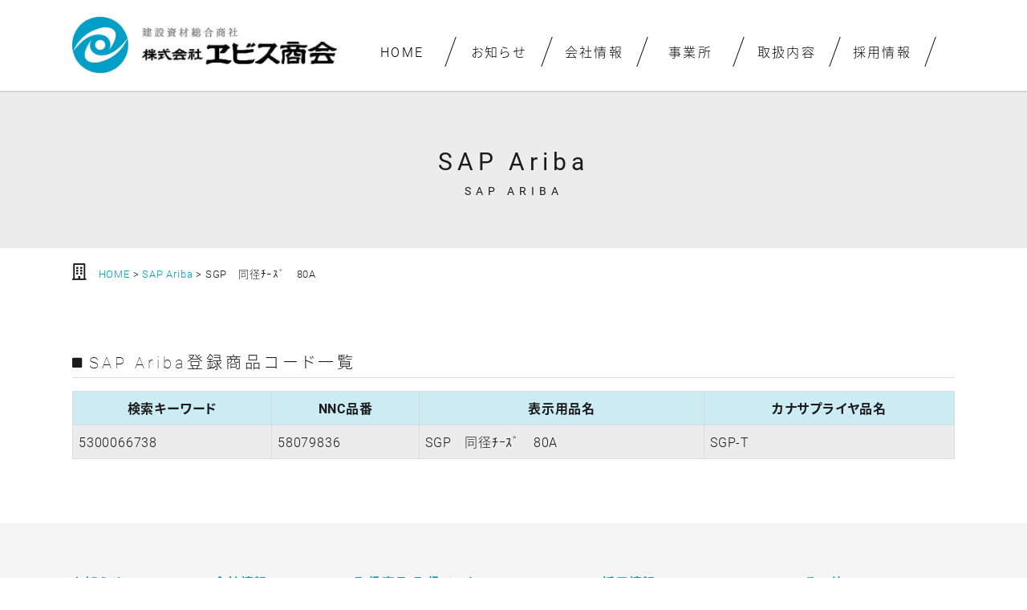

--- FILE ---
content_type: text/html; charset=UTF-8
request_url: https://www.ebisu-shoukai.co.jp/benri/sgp%E3%80%80%E5%90%8C%E5%BE%84%EF%BE%81%EF%BD%B0%EF%BD%BD%EF%BE%9E%E3%80%80100a/
body_size: 8010
content:
<!doctype html>
<html>

<head prefix="og: http://ogp.me/ns# fb: http://ogp.me/ns/fb# website: http://ogp.me/ns/website#">
	<meta charset="utf-8">
	<meta http-equiv="X-UA-Compatible" content="IE=Edge" />
	<meta property="og:type" content="website" />
	<meta property="og:locale" content="ja_JP">
	<meta name="viewport" content="width=device-width">
	<meta name="format-detection" content="telephone=no">


	<link rel="shortcut icon" type="image/vnd.microsoft.icon"
		href="https://www.ebisu-shoukai.co.jp/cms/wp-content/themes/ebisu/assets/img/favicon.ico">

	<link rel="apple-touch-icon" sizes="180x180"
		href="https://www.ebisu-shoukai.co.jp/cms/wp-content/themes/ebisu/assets/img/icon.png">
	<link rel="apple-touch-icon-precomposed"
		href="https://www.ebisu-shoukai.co.jp/cms/wp-content/themes/ebisu/assets/img/icon.png">

	<meta name="twitter:card" content="summary_large_image" />
	<meta name="twitter:image"
		content="https://www.ebisu-shoukai.co.jp/cms/wp-content/themes/ebisu/assets/img/fb.jpg">
	<meta property="og:image"
		content="https://www.ebisu-shoukai.co.jp/cms/wp-content/themes/ebisu/assets/img/fb.jpg">
	<meta property="og:image:width" content="1200" />
	<meta property="og:image:height" content="630" />
	<meta property="og:url" content="https://www.ebisu-shoukai.co.jp">
	<meta property="og:description" content="ヱビス商会は、建設資材の総合商社です。街がなりたつうえで、必要なものを供給することがわたしたちの仕事です。これからも豊かな社会を支えていきます。">
	<meta name="twitter:description" content="ヱビス商会は、建設資材の総合商社です。街がなりたつうえで、必要なものを供給することがわたしたちの仕事です。これからも豊かな社会を支えていきます。">
	<meta property="og:title"
		content="SGP　同径ﾁｰｽﾞ　80A &#8211; 株式会社ヱビス商会 | 山口県宇部市にある設備機材総合商社 | ヱビス商会は、建設資材の総合商社です。街がなりたつうえで、必要なものを供給することがわたしたちの仕事です。これからも豊かな社会を支えていきます。">
	<meta property="og:site_name"
		content="SGP　同径ﾁｰｽﾞ　80A &#8211; 株式会社ヱビス商会 | 山口県宇部市にある設備機材総合商社 | ヱビス商会は、建設資材の総合商社です。街がなりたつうえで、必要なものを供給することがわたしたちの仕事です。これからも豊かな社会を支えていきます。">
	<meta name="twitter:title"
		content="SGP　同径ﾁｰｽﾞ　80A &#8211; 株式会社ヱビス商会 | 山口県宇部市にある設備機材総合商社 | ヱビス商会は、建設資材の総合商社です。街がなりたつうえで、必要なものを供給することがわたしたちの仕事です。これからも豊かな社会を支えていきます。">

	<meta name="keywords" content="建設資材,総合商社,建設業,一般建設業,宇部市,山口県">
	<meta name="description" content="ヱビス商会は、建設資材の総合商社です。街がなりたつうえで、必要なものを供給することがわたしたちの仕事です。これからも豊かな社会を支えていきます。">

	<link rel="stylesheet" href="https://cdnjs.cloudflare.com/ajax/libs/10up-sanitize.css/10.0.0/sanitize.min.css">
	<link rel="stylesheet"
		href="https://www.ebisu-shoukai.co.jp/cms/wp-content/themes/ebisu/assets/css/common.css?20260201071832">
		<link rel="stylesheet"
		href="https://www.ebisu-shoukai.co.jp/cms/wp-content/themes/ebisu/assets/css/style.css?20260201071832">
		<link rel="stylesheet" media="screen and (max-width: 640px)"
		href="https://www.ebisu-shoukai.co.jp/cms/wp-content/themes/ebisu/assets/css/sp.css?20260201071832">
	<script>
		(function(d) {
			var config = {
					kitId: 'jvt7vvw',
					scriptTimeout: 3000,
					async: true
				},
				h = d.documentElement,
				t = setTimeout(function() {
					h.className = h.className.replace(/\bwf-loading\b/g, "") + " wf-inactive";
				}, config.scriptTimeout),
				tk = d.createElement("script"),
				f = false,
				s = d.getElementsByTagName("script")[0],
				a;
			h.className += " wf-loading";
			tk.src = 'https://use.typekit.net/' + config.kitId + '.js';
			tk.async = true;
			tk.onload = tk.onreadystatechange = function() {
				a = this.readyState;
				if (f || a && a != "complete" && a != "loaded") return;
				f = true;
				clearTimeout(t);
				try {
					Typekit.load(config)
				} catch (e) {}
			};
			s.parentNode.insertBefore(tk, s)
		})(document);
	</script>

	<!-- Global site tag (gtag.js) - Google Analytics -->
	<script async src="https://www.googletagmanager.com/gtag/js?id=UA-86223212-38"></script>
	<script>
		window.dataLayer = window.dataLayer || [];

		function gtag() {
			dataLayer.push(arguments);
		}
		gtag('js', new Date());

		gtag('config', 'UA-86223212-38');
		gtag('config', 'G-0HB4CV563D');
	</script>

</head>

<body data-rsssl=1 class="drawer drawer--top drawer--navbarTopGutter">

	<div class="sp-mode">
		<div class="drawer-navbar drawer-navbar--fixed" role="banner">
			<div class="drawer-container">
				<div class="drawer-navbar-header">
					<a class="drawer-brand"
						href="https://www.ebisu-shoukai.co.jp"><img
							src="https://www.ebisu-shoukai.co.jp/cms/wp-content/themes/ebisu/assets/img/common/logo.jpg?20231013"
							alt="株式会社ヱビス商会"></a>
					<button type="button" class="drawer-toggle drawer-hamburger">
						<span class="sr-only">toggle navigation</span>
						<span class="drawer-hamburger-icon"></span>
					</button>
				</div>

				<nav class="drawer-nav" role="navigation">
					<ul class="drawer-menu">
						<li><a class="drawer-menu-item"
								href="https://www.ebisu-shoukai.co.jp">ホーム</a>
						</li>
						<li class="drawer-dropdown">
							<a class="drawer-menu-item" href="#" data-toggle="dropdown" role="button"
								aria-expanded="false">
								お知らせ <span class="drawer-caret"></span>
							</a>
							<ul class="drawer-dropdown-menu">
								<li><a class="drawer-dropdown-menu-item"
										href="https://www.ebisu-shoukai.co.jp/info/">お知らせ</a>
								</li>
								<li><a class="drawer-dropdown-menu-item"
										href="https://www.ebisu-shoukai.co.jp/event-news/">イベント</a>
								</li>
							</ul>
						</li>
						<li class="drawer-dropdown">
							<a class="drawer-menu-item" href="#" data-toggle="dropdown" role="button"
								aria-expanded="false">
								会社情報 <span class="drawer-caret"></span>
							</a>
							<ul class="drawer-dropdown-menu">
								<li><a class="drawer-dropdown-menu-item"
										href="https://www.ebisu-shoukai.co.jp/company/">会社情報</a>
								</li>
								<li><a class="drawer-dropdown-menu-item"
										href="https://www.ebisu-shoukai.co.jp/company/message/">トップメッセージ</a>
								</li>
								<li><a class="drawer-dropdown-menu-item"
										href="https://www.ebisu-shoukai.co.jp/company/overview/">会社概要</a>
								</li>
								<li><a class="drawer-dropdown-menu-item"
										href="https://www.ebisu-shoukai.co.jp/company/access/">事業所</a>
								</li>
								<li><a class="drawer-dropdown-menu-item"
										href="https://www.ebisu-shoukai.co.jp/company/history/">沿革</a>
								</li>
								<li><a class="drawer-dropdown-menu-item"
										href="https://www.ebisu-shoukai.co.jp/business/">事業紹介</a>
								</li>
							</ul>
						</li>
						<li class="drawer-dropdown">
							<a class="drawer-menu-item" href="#" data-toggle="dropdown" role="button"
								aria-expanded="false">
								取扱商品 <span class="drawer-caret"></span>
							</a>
							<ul class="drawer-dropdown-menu">
								<li><a class="drawer-dropdown-menu-item"
										href="https://www.ebisu-shoukai.co.jp/service/">取扱内容</a>
								</li>
								<li><a class="drawer-dropdown-menu-item"
										href="https://www.ebisu-shoukai.co.jp/item/">取扱商品</a>
								</li>
								<li><a class="drawer-dropdown-menu-item"
										href="https://www.ebisu-shoukai.co.jp/maker/">取扱メーカー</a>
								</li>
								<li><a class="drawer-dropdown-menu-item"
										href="https://www.ebisu-shoukai.co.jp/benri/">SAP
										Ariba登録商品コード一覧</a></li>
							</ul>
						</li>

						<li class="drawer-dropdown">
							<a class="drawer-menu-item" href="#" data-toggle="dropdown" role="button"
								aria-expanded="false">
								採用情報 <span class="drawer-caret"></span>
							</a>
							<ul class="drawer-dropdown-menu">
								<li><a class="drawer-dropdown-menu-item"
										href="https://www.ebisu-shoukai.co.jp/recruit/">採用情報</a>
								</li>
								<li><a class="drawer-dropdown-menu-item"
										href="https://www.ebisu-shoukai.co.jp/recruit/topmessage/">トップメッセージ</a>
								</li>
								<li><a class="drawer-dropdown-menu-item"
										href="https://www.ebisu-shoukai.co.jp/recruit/work/">職業内容・一日の流れ</a>
								</li>
								<li><a class="drawer-dropdown-menu-item"
										href="https://www.ebisu-shoukai.co.jp/recruit/education/">研修内容・スキルアップ</a>
								</li>
								<li><a class="drawer-dropdown-menu-item"
										href="https://www.ebisu-shoukai.co.jp/recruit/newgraduate/">新卒募集要項</a>
								</li>
								<li><a class="drawer-dropdown-menu-item"
										href="https://www.ebisu-shoukai.co.jp/recruit/career/">中途募集要項</a>
								</li>
								<li><a class="drawer-dropdown-menu-item"
										href="https://www.ebisu-shoukai.co.jp/recruit/event/">インターンシップ・会社説明会</a>
								</li>
							</ul>
						</li>
						<li class="drawer-dropdown">
							<a class="drawer-menu-item" href="#" data-toggle="dropdown" role="button"
								aria-expanded="false">
								その他 <span class="drawer-caret"></span>
							</a>
							<ul class="drawer-dropdown-menu">
								<li><a class="drawer-dropdown-menu-item"
										href="https://www.ebisu-shoukai.co.jp/guide/">このサイトについて</a>
								</li>
								<li><a class="drawer-dropdown-menu-item"
										href="https://www.ebisu-shoukai.co.jp/sitemap/">サイトマップ</a>
								</li>
								<li><a class="drawer-dropdown-menu-item"
										href="https://www.ebisu-shoukai.co.jp/privacy/">プライバシーポリシー</a>
								</li>
							</ul>
						</li>

						<li class="info">
							<p class="btn"><a
									href="https://www.ebisu-shoukai.co.jp/contact/"><i
										class="far fa-envelope"></i>お問い合わせ</a></p>
						</li>
					</ul>
				</nav>

			</div>
		</div>
	</div><!-- /.sp-mode -->

	<header class="header">
		<h1 class="header__logo"><a
				href="https://www.ebisu-shoukai.co.jp"><img
					src="https://www.ebisu-shoukai.co.jp/cms/wp-content/themes/ebisu/assets/img/common/logo.jpg?20231013"
					alt="株式会社ヱビス商会"></a></h1>
		<!-- <nav class="glnv">
      <ul class="glnv__list">
        <li><a href="https://www.ebisu-shoukai.co.jp">HOME</a></li>
		<li><a href="https://www.ebisu-shoukai.co.jp/info/">お知らせ</a></li>
		<li><a href="https://www.ebisu-shoukai.co.jp/company/">会社情報</a>
		</li>
		<li><a
				href="https://www.ebisu-shoukai.co.jp/company/access/">事業所</a>
		</li>
		<li><a href="https://www.ebisu-shoukai.co.jp/service/">取扱内容</a>
		</li>
		<li><a href="https://www.ebisu-shoukai.co.jp/recruit/">採用情報</a>
		</li>
		</ul>
		</nav> -->

		<nav class="glnv">
			<ul class="glnv__list">
				<li><a href="https://www.ebisu-shoukai.co.jp">HOME</a></li>

				<li><a
						href="https://www.ebisu-shoukai.co.jp/info/">お知らせ</a>
					<ul>
						<li><a
								href="https://www.ebisu-shoukai.co.jp/event-news/">イベント</a>
						</li>
					</ul>
				</li>
				<li><a
						href="https://www.ebisu-shoukai.co.jp/company/">会社情報</a>
					<ul>
						<li><a
								href="https://www.ebisu-shoukai.co.jp/company/message/">トップメッセージ</a>
						</li>
						<li><a
								href="https://www.ebisu-shoukai.co.jp/company/overview/">会社概要</a>
						</li>
						<li><a
								href="https://www.ebisu-shoukai.co.jp/company/access/">事業所</a>
						</li>
						<li><a
								href="https://www.ebisu-shoukai.co.jp/company/history/">沿革</a>
						</li>
					</ul>
				</li>
				<li><a
						href="https://www.ebisu-shoukai.co.jp/company/access/">事業所</a>
				</li>
				<li><a
						href="https://www.ebisu-shoukai.co.jp/service/">取扱内容</a>
					<ul>
						<li><a
								href="https://www.ebisu-shoukai.co.jp/item/">取扱商品</a>
						</li>
						<li><a
								href="https://www.ebisu-shoukai.co.jp/maker/">取扱メーカー</a>
						</li>
						<li><a
								href="https://www.ebisu-shoukai.co.jp/benri/">SAP
								Ariba登録商品コード一覧</a></li>
					</ul>
				</li>
				<li><a
						href="https://www.ebisu-shoukai.co.jp/recruit/">採用情報</a>
					<ul>
						<li><a
								href="https://www.ebisu-shoukai.co.jp/recruit/topmessage/">トップメッセージ</a>
						</li>
						<li><a
								href="https://www.ebisu-shoukai.co.jp/recruit/work/">職業内容・一日の流れ</a>
						</li>
						<li><a
								href="https://www.ebisu-shoukai.co.jp/recruit/education/">研修内容・スキルアップ</a>
						</li>
						<li><a
								href="https://www.ebisu-shoukai.co.jp/recruit/newgraduate/">新卒募集要項</a>
						</li>
						<li><a
								href="https://www.ebisu-shoukai.co.jp/recruit/career/">中途募集要項</a>
						</li>
						<li><a
								href="https://www.ebisu-shoukai.co.jp/recruit/event/">インターンシップ・会社説明会</a>
						</li>
					</ul>
				</li>

			</ul>
		</nav>

		<!-- <ul class="header__fixed">
      <li><a href="https://www.ebisu-shoukai.co.jp/contact/"><img
			src="https://www.ebisu-shoukai.co.jp/cms/wp-content/themes/ebisu/assets/img/common/contact_btn.png"
			alt="お問い合わせ" width="65"></a></li>
		</ul>/.header__fixed -->
		<title>SGP　同径ﾁｰｽﾞ　80A | 株式会社ヱビス商会 | 山口県宇部市にある設備機材総合商社</title>
<meta name='robots' content='max-image-preview:large' />
	<style>img:is([sizes="auto" i], [sizes^="auto," i]) { contain-intrinsic-size: 3000px 1500px }</style>
	<link rel='dns-prefetch' href='//code.jquery.com' />
<link rel='stylesheet' id='wp-block-library-css' href='https://www.ebisu-shoukai.co.jp/cms/wp-includes/css/dist/block-library/style.min.css?ver=6.7.4' type='text/css' media='all' />
<style id='classic-theme-styles-inline-css' type='text/css'>
/*! This file is auto-generated */
.wp-block-button__link{color:#fff;background-color:#32373c;border-radius:9999px;box-shadow:none;text-decoration:none;padding:calc(.667em + 2px) calc(1.333em + 2px);font-size:1.125em}.wp-block-file__button{background:#32373c;color:#fff;text-decoration:none}
</style>
<style id='global-styles-inline-css' type='text/css'>
:root{--wp--preset--aspect-ratio--square: 1;--wp--preset--aspect-ratio--4-3: 4/3;--wp--preset--aspect-ratio--3-4: 3/4;--wp--preset--aspect-ratio--3-2: 3/2;--wp--preset--aspect-ratio--2-3: 2/3;--wp--preset--aspect-ratio--16-9: 16/9;--wp--preset--aspect-ratio--9-16: 9/16;--wp--preset--color--black: #000000;--wp--preset--color--cyan-bluish-gray: #abb8c3;--wp--preset--color--white: #ffffff;--wp--preset--color--pale-pink: #f78da7;--wp--preset--color--vivid-red: #cf2e2e;--wp--preset--color--luminous-vivid-orange: #ff6900;--wp--preset--color--luminous-vivid-amber: #fcb900;--wp--preset--color--light-green-cyan: #7bdcb5;--wp--preset--color--vivid-green-cyan: #00d084;--wp--preset--color--pale-cyan-blue: #8ed1fc;--wp--preset--color--vivid-cyan-blue: #0693e3;--wp--preset--color--vivid-purple: #9b51e0;--wp--preset--gradient--vivid-cyan-blue-to-vivid-purple: linear-gradient(135deg,rgba(6,147,227,1) 0%,rgb(155,81,224) 100%);--wp--preset--gradient--light-green-cyan-to-vivid-green-cyan: linear-gradient(135deg,rgb(122,220,180) 0%,rgb(0,208,130) 100%);--wp--preset--gradient--luminous-vivid-amber-to-luminous-vivid-orange: linear-gradient(135deg,rgba(252,185,0,1) 0%,rgba(255,105,0,1) 100%);--wp--preset--gradient--luminous-vivid-orange-to-vivid-red: linear-gradient(135deg,rgba(255,105,0,1) 0%,rgb(207,46,46) 100%);--wp--preset--gradient--very-light-gray-to-cyan-bluish-gray: linear-gradient(135deg,rgb(238,238,238) 0%,rgb(169,184,195) 100%);--wp--preset--gradient--cool-to-warm-spectrum: linear-gradient(135deg,rgb(74,234,220) 0%,rgb(151,120,209) 20%,rgb(207,42,186) 40%,rgb(238,44,130) 60%,rgb(251,105,98) 80%,rgb(254,248,76) 100%);--wp--preset--gradient--blush-light-purple: linear-gradient(135deg,rgb(255,206,236) 0%,rgb(152,150,240) 100%);--wp--preset--gradient--blush-bordeaux: linear-gradient(135deg,rgb(254,205,165) 0%,rgb(254,45,45) 50%,rgb(107,0,62) 100%);--wp--preset--gradient--luminous-dusk: linear-gradient(135deg,rgb(255,203,112) 0%,rgb(199,81,192) 50%,rgb(65,88,208) 100%);--wp--preset--gradient--pale-ocean: linear-gradient(135deg,rgb(255,245,203) 0%,rgb(182,227,212) 50%,rgb(51,167,181) 100%);--wp--preset--gradient--electric-grass: linear-gradient(135deg,rgb(202,248,128) 0%,rgb(113,206,126) 100%);--wp--preset--gradient--midnight: linear-gradient(135deg,rgb(2,3,129) 0%,rgb(40,116,252) 100%);--wp--preset--font-size--small: 13px;--wp--preset--font-size--medium: 20px;--wp--preset--font-size--large: 36px;--wp--preset--font-size--x-large: 42px;--wp--preset--spacing--20: 0.44rem;--wp--preset--spacing--30: 0.67rem;--wp--preset--spacing--40: 1rem;--wp--preset--spacing--50: 1.5rem;--wp--preset--spacing--60: 2.25rem;--wp--preset--spacing--70: 3.38rem;--wp--preset--spacing--80: 5.06rem;--wp--preset--shadow--natural: 6px 6px 9px rgba(0, 0, 0, 0.2);--wp--preset--shadow--deep: 12px 12px 50px rgba(0, 0, 0, 0.4);--wp--preset--shadow--sharp: 6px 6px 0px rgba(0, 0, 0, 0.2);--wp--preset--shadow--outlined: 6px 6px 0px -3px rgba(255, 255, 255, 1), 6px 6px rgba(0, 0, 0, 1);--wp--preset--shadow--crisp: 6px 6px 0px rgba(0, 0, 0, 1);}:where(.is-layout-flex){gap: 0.5em;}:where(.is-layout-grid){gap: 0.5em;}body .is-layout-flex{display: flex;}.is-layout-flex{flex-wrap: wrap;align-items: center;}.is-layout-flex > :is(*, div){margin: 0;}body .is-layout-grid{display: grid;}.is-layout-grid > :is(*, div){margin: 0;}:where(.wp-block-columns.is-layout-flex){gap: 2em;}:where(.wp-block-columns.is-layout-grid){gap: 2em;}:where(.wp-block-post-template.is-layout-flex){gap: 1.25em;}:where(.wp-block-post-template.is-layout-grid){gap: 1.25em;}.has-black-color{color: var(--wp--preset--color--black) !important;}.has-cyan-bluish-gray-color{color: var(--wp--preset--color--cyan-bluish-gray) !important;}.has-white-color{color: var(--wp--preset--color--white) !important;}.has-pale-pink-color{color: var(--wp--preset--color--pale-pink) !important;}.has-vivid-red-color{color: var(--wp--preset--color--vivid-red) !important;}.has-luminous-vivid-orange-color{color: var(--wp--preset--color--luminous-vivid-orange) !important;}.has-luminous-vivid-amber-color{color: var(--wp--preset--color--luminous-vivid-amber) !important;}.has-light-green-cyan-color{color: var(--wp--preset--color--light-green-cyan) !important;}.has-vivid-green-cyan-color{color: var(--wp--preset--color--vivid-green-cyan) !important;}.has-pale-cyan-blue-color{color: var(--wp--preset--color--pale-cyan-blue) !important;}.has-vivid-cyan-blue-color{color: var(--wp--preset--color--vivid-cyan-blue) !important;}.has-vivid-purple-color{color: var(--wp--preset--color--vivid-purple) !important;}.has-black-background-color{background-color: var(--wp--preset--color--black) !important;}.has-cyan-bluish-gray-background-color{background-color: var(--wp--preset--color--cyan-bluish-gray) !important;}.has-white-background-color{background-color: var(--wp--preset--color--white) !important;}.has-pale-pink-background-color{background-color: var(--wp--preset--color--pale-pink) !important;}.has-vivid-red-background-color{background-color: var(--wp--preset--color--vivid-red) !important;}.has-luminous-vivid-orange-background-color{background-color: var(--wp--preset--color--luminous-vivid-orange) !important;}.has-luminous-vivid-amber-background-color{background-color: var(--wp--preset--color--luminous-vivid-amber) !important;}.has-light-green-cyan-background-color{background-color: var(--wp--preset--color--light-green-cyan) !important;}.has-vivid-green-cyan-background-color{background-color: var(--wp--preset--color--vivid-green-cyan) !important;}.has-pale-cyan-blue-background-color{background-color: var(--wp--preset--color--pale-cyan-blue) !important;}.has-vivid-cyan-blue-background-color{background-color: var(--wp--preset--color--vivid-cyan-blue) !important;}.has-vivid-purple-background-color{background-color: var(--wp--preset--color--vivid-purple) !important;}.has-black-border-color{border-color: var(--wp--preset--color--black) !important;}.has-cyan-bluish-gray-border-color{border-color: var(--wp--preset--color--cyan-bluish-gray) !important;}.has-white-border-color{border-color: var(--wp--preset--color--white) !important;}.has-pale-pink-border-color{border-color: var(--wp--preset--color--pale-pink) !important;}.has-vivid-red-border-color{border-color: var(--wp--preset--color--vivid-red) !important;}.has-luminous-vivid-orange-border-color{border-color: var(--wp--preset--color--luminous-vivid-orange) !important;}.has-luminous-vivid-amber-border-color{border-color: var(--wp--preset--color--luminous-vivid-amber) !important;}.has-light-green-cyan-border-color{border-color: var(--wp--preset--color--light-green-cyan) !important;}.has-vivid-green-cyan-border-color{border-color: var(--wp--preset--color--vivid-green-cyan) !important;}.has-pale-cyan-blue-border-color{border-color: var(--wp--preset--color--pale-cyan-blue) !important;}.has-vivid-cyan-blue-border-color{border-color: var(--wp--preset--color--vivid-cyan-blue) !important;}.has-vivid-purple-border-color{border-color: var(--wp--preset--color--vivid-purple) !important;}.has-vivid-cyan-blue-to-vivid-purple-gradient-background{background: var(--wp--preset--gradient--vivid-cyan-blue-to-vivid-purple) !important;}.has-light-green-cyan-to-vivid-green-cyan-gradient-background{background: var(--wp--preset--gradient--light-green-cyan-to-vivid-green-cyan) !important;}.has-luminous-vivid-amber-to-luminous-vivid-orange-gradient-background{background: var(--wp--preset--gradient--luminous-vivid-amber-to-luminous-vivid-orange) !important;}.has-luminous-vivid-orange-to-vivid-red-gradient-background{background: var(--wp--preset--gradient--luminous-vivid-orange-to-vivid-red) !important;}.has-very-light-gray-to-cyan-bluish-gray-gradient-background{background: var(--wp--preset--gradient--very-light-gray-to-cyan-bluish-gray) !important;}.has-cool-to-warm-spectrum-gradient-background{background: var(--wp--preset--gradient--cool-to-warm-spectrum) !important;}.has-blush-light-purple-gradient-background{background: var(--wp--preset--gradient--blush-light-purple) !important;}.has-blush-bordeaux-gradient-background{background: var(--wp--preset--gradient--blush-bordeaux) !important;}.has-luminous-dusk-gradient-background{background: var(--wp--preset--gradient--luminous-dusk) !important;}.has-pale-ocean-gradient-background{background: var(--wp--preset--gradient--pale-ocean) !important;}.has-electric-grass-gradient-background{background: var(--wp--preset--gradient--electric-grass) !important;}.has-midnight-gradient-background{background: var(--wp--preset--gradient--midnight) !important;}.has-small-font-size{font-size: var(--wp--preset--font-size--small) !important;}.has-medium-font-size{font-size: var(--wp--preset--font-size--medium) !important;}.has-large-font-size{font-size: var(--wp--preset--font-size--large) !important;}.has-x-large-font-size{font-size: var(--wp--preset--font-size--x-large) !important;}
:where(.wp-block-post-template.is-layout-flex){gap: 1.25em;}:where(.wp-block-post-template.is-layout-grid){gap: 1.25em;}
:where(.wp-block-columns.is-layout-flex){gap: 2em;}:where(.wp-block-columns.is-layout-grid){gap: 2em;}
:root :where(.wp-block-pullquote){font-size: 1.5em;line-height: 1.6;}
</style>
<link rel='stylesheet' id='contact-form-7-css' href='https://www.ebisu-shoukai.co.jp/cms/wp-content/plugins/contact-form-7/includes/css/styles.css?ver=6.0.3' type='text/css' media='all' />
<link rel='stylesheet' id='wp-pagenavi-css' href='https://www.ebisu-shoukai.co.jp/cms/wp-content/plugins/wp-pagenavi/pagenavi-css.css?ver=2.70' type='text/css' media='all' />
<script type="text/javascript" src="https://code.jquery.com/jquery-2.2.4.min.js?ver=2.2.4" id="jquery-js"></script>
<link rel="https://api.w.org/" href="https://www.ebisu-shoukai.co.jp/wp-json/" /><link rel="alternate" title="JSON" type="application/json" href="https://www.ebisu-shoukai.co.jp/wp-json/wp/v2/benri/1432" /><link rel="EditURI" type="application/rsd+xml" title="RSD" href="https://www.ebisu-shoukai.co.jp/cms/xmlrpc.php?rsd" />
<meta name="generator" content="WordPress 6.7.4" />
<link rel="canonical" href="https://www.ebisu-shoukai.co.jp/benri/sgp%e3%80%80%e5%90%8c%e5%be%84%ef%be%81%ef%bd%b0%ef%bd%bd%ef%be%9e%e3%80%80100a/" />
<link rel='shortlink' href='https://www.ebisu-shoukai.co.jp/?p=1432' />
<link rel="alternate" title="oEmbed (JSON)" type="application/json+oembed" href="https://www.ebisu-shoukai.co.jp/wp-json/oembed/1.0/embed?url=https%3A%2F%2Fwww.ebisu-shoukai.co.jp%2Fbenri%2Fsgp%25e3%2580%2580%25e5%2590%258c%25e5%25be%2584%25ef%25be%2581%25ef%25bd%25b0%25ef%25bd%25bd%25ef%25be%259e%25e3%2580%2580100a%2F" />
<link rel="alternate" title="oEmbed (XML)" type="text/xml+oembed" href="https://www.ebisu-shoukai.co.jp/wp-json/oembed/1.0/embed?url=https%3A%2F%2Fwww.ebisu-shoukai.co.jp%2Fbenri%2Fsgp%25e3%2580%2580%25e5%2590%258c%25e5%25be%2584%25ef%25be%2581%25ef%25bd%25b0%25ef%25bd%25bd%25ef%25be%259e%25e3%2580%2580100a%2F&#038;format=xml" />
	</header>

			<main class="main benri">
						<h1 class="page-ttl">
				SAP Ariba				<span>SAP ARIBA</span>
			</h1>
						<div class="breadcrumb" typeof="BreadcrumbList" vocab="https://schema.org/">
				<div class="breadcrumb__in">
					<i class="far fa-building"></i><!-- Breadcrumb NavXT 7.3.0 -->
<span property="itemListElement" typeof="ListItem"><a property="item" typeof="WebPage" title="Go to 株式会社ヱビス商会 | 山口県宇部市にある設備機材総合商社." href="https://www.ebisu-shoukai.co.jp" class="home" ><span property="name">HOME</span></a><meta property="position" content="1"></span> &gt; <span property="itemListElement" typeof="ListItem"><a property="item" typeof="WebPage" title="SAP Aribaへ移動する" href="https://www.ebisu-shoukai.co.jp/benri/" class="archive post-benri-archive" ><span property="name">SAP Ariba</span></a><meta property="position" content="2"></span> &gt; <span property="itemListElement" typeof="ListItem"><span property="name" class="post post-benri current-item">SGP　同径ﾁｰｽﾞ　80A</span><meta property="url" content="https://www.ebisu-shoukai.co.jp/benri/sgp%e3%80%80%e5%90%8c%e5%be%84%ef%be%81%ef%bd%b0%ef%bd%bd%ef%be%9e%e3%80%80100a/"><meta property="position" content="3"></span>				</div><!-- /.breadcrumb__in -->
			</div><!-- /.breadcrumb -->
			
		<section class="block">
			<h2 class="block__ttl">SAP Ariba登録商品コード一覧</h2>
			<table class="block__table">
				<thead>
					<tr>
						<th>検索キーワード</th>
						<th>NNC品番</th>
						<th>表示用品名</th>
						<th>カナサプライヤ品名</th>
					</tr>
				</thead>
				<tbody>
					<tr>
						<td>5300066738</td>
						<td>58079836</td>
						<td>SGP　同径ﾁｰｽﾞ　80A</td>
						<td>SGP-T</td>
					</tr>
				</tbody>
			</table>
		</section>

	</main>

  <footer class="footer">
  	  	<div class="fnav__out">
  		<nav class="fnav">
  			<div class="fnav__set fnav__two" style="width: 16%;">
  				<h4 class="fnav__ttl">お知らせ</h4>
  				<ul class="fnav__list">
  					<li><a
  							href="https://www.ebisu-shoukai.co.jp/info/">お知らせ</a>
  					</li>
  					<li><a
  							href="https://www.ebisu-shoukai.co.jp/event-news/">イベント</a>
  					</li>
  				</ul><!-- /.fnav__list -->
  				<h4 class="fnav__ttl">事業紹介</h4>
  				<ul class="fnav__list">
  					<li><a
  							href="https://www.ebisu-shoukai.co.jp/business/">事業紹介</a>
  					</li>
  				</ul><!-- /.fnav__list -->
  			</div><!-- /.fnav__set -->
  			<div class="fnav__set" style="width: 16%;">
  				<h4 class="fnav__ttl">会社情報</h4>
  				<ul class="fnav__list">
  					<li><a
  							href="https://www.ebisu-shoukai.co.jp/company/">会社情報</a>
  					</li>
  					<li><a
  							href="https://www.ebisu-shoukai.co.jp/company/message/">トップメッセージ</a>
  					</li>
  					<li><a
  							href="https://www.ebisu-shoukai.co.jp/company/overview/">会社概要</a>
  					</li>
  					<li><a
  							href="https://www.ebisu-shoukai.co.jp/company/access/">事業所</a>
  					</li>
  					<li><a
  							href="https://www.ebisu-shoukai.co.jp/company/history/">沿革</a>
  					</li>
  				</ul><!-- /.fnav__list -->
  			</div><!-- /.fnav__set -->
  			<div class="fnav__set" style="width: 28%;">
  				<h4 class="fnav__ttl">取扱商品/取扱メーカー</h4>
  				<ul class="fnav__list">
  					<li><a
  							href="https://www.ebisu-shoukai.co.jp/service/">取扱商品/取扱メーカー</a>
  					</li>
  					<li><a
  							href="https://www.ebisu-shoukai.co.jp/item/">取扱商品</a>
  					</li>
  					<li><a
  							href="https://www.ebisu-shoukai.co.jp/maker/">取扱メーカー</a>
  					</li>
  					<li><a href="https://www.ebisu-shoukai.co.jp/benri/">SAP
  							Ariba登録商品コード一覧</a></li>
  				</ul><!-- /.fnav__list -->
  			</div><!-- /.fnav__set -->
  			<div class="fnav__set" style="width: 23%;">
  				<h4 class="fnav__ttl">採用情報</h4>
  				<ul class="fnav__list">
  					<li><a
  							href="https://www.ebisu-shoukai.co.jp/recruit/">採用情報</a>
  					</li>
  					<li><a
  							href="https://www.ebisu-shoukai.co.jp/recruit/topmessage/">トップメッセージ</a>
  					</li>
  					<li><a
  							href="https://www.ebisu-shoukai.co.jp/recruit/work/">職業内容・一日の流れ
  						</a></li>
  					<li><a
  							href="https://www.ebisu-shoukai.co.jp/recruit/education/">研修内容・スキルアップ</a>
  					</li>
  					<li><a
  							href="https://www.ebisu-shoukai.co.jp/recruit/newgraduate/">新卒募集要項</a>
  					</li>
  					<li><a
  							href="https://www.ebisu-shoukai.co.jp/recruit/career/">中途募集要項</a>
  					</li>
  					<li><a
  							href="https://www.ebisu-shoukai.co.jp/recruit/event/">採用関連のイベント</a>
  					</li>
  				</ul><!-- /.fnav__list -->
  			</div><!-- /.fnav__set -->
  			<div class="fnav__set" style="width: 17%;">
  				<h4 class="fnav__ttl">その他</h4>
  				<ul class="fnav__list">
  					<li><a
  							href="https://www.ebisu-shoukai.co.jp/contact/">お問合せ</a>
  					</li>
  					<li><a
  							href="https://www.ebisu-shoukai.co.jp/guide/">このサイトについて</a>
  					</li>
  					<li><a
  							href="https://www.ebisu-shoukai.co.jp/sitemap/">サイトマップ</a>
  					</li>
  					<li><a
  							href="https://www.ebisu-shoukai.co.jp/privacy/">プライバシーポリシー</a>
  					</li>
  				</ul><!-- /.fnav__list -->
  			</div><!-- /.fnav__set -->
  		</nav><!-- /.fnav -->
  	</div><!-- /.fnav__out -->

  	<div class="footer__logoarea">
  		<p class="footer__logo"><a
  				href="https://www.ebisu-shoukai.co.jp"><img
  					src="https://www.ebisu-shoukai.co.jp/cms/wp-content/themes/ebisu/assets/img/common/logo.jpg?20231013"
  					alt="株式会社ヱビス商会"></a></p>
  		<p class="footer__catch">
  			未来の産業を、<br class="sp-mode">快適なくらしを繋ぐ。
  		</p><!-- /.footer__catch -->
  	</div><!-- /.footer__logoarea -->
  	<div class="footer__addarea">
  		<p class="footer__add">
  			<span>【株式会社ヱビス商会】</span>
  			山口県宇部市東平原二丁目9番36号<br>
  			TEL <a href="tel:0836-33-4121">0836-33-4121</a>　/<br class="sp-mode">　FAX 0836-33-4127
  		</p><!-- /.footer__add -->
  		<ul class="footer__list">
  			<li><a href="https://www.ebisu-shoukai.co.jp/access/#ube">本社<span>HEAD
  						OFFICE</span></a></li>
  			<li><a
  					href="https://www.ebisu-shoukai.co.jp/access/#yamaguchi">山口営業所<span>YAMAGUCHI</span></a>
  			</li>
  			<li><a
  					href="https://www.ebisu-shoukai.co.jp/access/#shimonoseki">下関営業所<span>SHIMONOSEKI</span></a>
  			</li>
  		</ul><!-- /.footer__list -->

  	</div><!-- /.footer__addarea -->
  	<small class="copyright">
  		<p class="gotop">
  			<img src="https://www.ebisu-shoukai.co.jp/cms/wp-content/themes/ebisu/assets/img/common/gotop.png"
  				alt="ページ上部へ戻る">
  		</p><!-- /.gotop -->

  		&copy; 2020 Ebisu Shoukai Co.,LTD.
  	</small>
  </footer>

  <script type="text/javascript" src="https://www.ebisu-shoukai.co.jp/cms/wp-includes/js/dist/hooks.min.js?ver=4d63a3d491d11ffd8ac6" id="wp-hooks-js"></script>
<script type="text/javascript" src="https://www.ebisu-shoukai.co.jp/cms/wp-includes/js/dist/i18n.min.js?ver=5e580eb46a90c2b997e6" id="wp-i18n-js"></script>
<script type="text/javascript" id="wp-i18n-js-after">
/* <![CDATA[ */
wp.i18n.setLocaleData( { 'text direction\u0004ltr': [ 'ltr' ] } );
/* ]]> */
</script>
<script type="text/javascript" src="https://www.ebisu-shoukai.co.jp/cms/wp-content/plugins/contact-form-7/includes/swv/js/index.js?ver=6.0.3" id="swv-js"></script>
<script type="text/javascript" id="contact-form-7-js-translations">
/* <![CDATA[ */
( function( domain, translations ) {
	var localeData = translations.locale_data[ domain ] || translations.locale_data.messages;
	localeData[""].domain = domain;
	wp.i18n.setLocaleData( localeData, domain );
} )( "contact-form-7", {"translation-revision-date":"2025-01-14 04:07:30+0000","generator":"GlotPress\/4.0.1","domain":"messages","locale_data":{"messages":{"":{"domain":"messages","plural-forms":"nplurals=1; plural=0;","lang":"ja_JP"},"This contact form is placed in the wrong place.":["\u3053\u306e\u30b3\u30f3\u30bf\u30af\u30c8\u30d5\u30a9\u30fc\u30e0\u306f\u9593\u9055\u3063\u305f\u4f4d\u7f6e\u306b\u7f6e\u304b\u308c\u3066\u3044\u307e\u3059\u3002"],"Error:":["\u30a8\u30e9\u30fc:"]}},"comment":{"reference":"includes\/js\/index.js"}} );
/* ]]> */
</script>
<script type="text/javascript" id="contact-form-7-js-before">
/* <![CDATA[ */
var wpcf7 = {
    "api": {
        "root": "https:\/\/www.ebisu-shoukai.co.jp\/wp-json\/",
        "namespace": "contact-form-7\/v1"
    }
};
/* ]]> */
</script>
<script type="text/javascript" src="https://www.ebisu-shoukai.co.jp/cms/wp-content/plugins/contact-form-7/includes/js/index.js?ver=6.0.3" id="contact-form-7-js"></script>
  </body>

  <script src="https://code.jquery.com/jquery-2.2.4.min.js"></script>

  <link rel="stylesheet" href="https://cdnjs.cloudflare.com/ajax/libs/drawer/3.2.2/css/drawer.min.css">
  <script src="https://cdnjs.cloudflare.com/ajax/libs/iScroll/5.2.0/iscroll.js"></script>

  <!-- drawrにDropDown追加 -->
  <script src="https://cdnjs.cloudflare.com/ajax/libs/twitter-bootstrap/3.3.7/js/bootstrap.min.js"></script>
  <script src="https://cdnjs.cloudflare.com/ajax/libs/drawer/3.2.2/js/drawer.min.js"></script>
  <script>
  	$(document).ready(function() {
  		$('.drawer').drawer();
  	});
  </script>


  <link rel="stylesheet" href="https://unpkg.com/swiper/swiper-bundle.min.css">
  <script src="https://unpkg.com/swiper/swiper-bundle.min.js"></script>
  <script>
  	var mySwiper = new Swiper('.swiper1', {
  		// Optional parameters
  		effect: 'fade',
  		autoplay: true,
  		loop: true,
  		speed: 8000,
  		autoplay: {
  			delay: 5000,
  			disableOnInteraction: false,
  		},
  		// If we need pagination
  		pagination: {
  			el: '.swiper-pagination',
  		},

  		// Navigation arrows
  		navigation: {
  			nextEl: '.swiper-button-next',
  			prevEl: '.swiper-button-prev',
  		},

  		// And if we need scrollbar
  		// scrollbar: {
  		//   el: '.swiper-scrollbar',
  		// },

  	})
  </script>

  <script
  	src="https://www.ebisu-shoukai.co.jp/cms/wp-content/themes/ebisu/assets/js/function.js">
  </script>

  </html>

--- FILE ---
content_type: text/css
request_url: https://www.ebisu-shoukai.co.jp/cms/wp-content/themes/ebisu/assets/css/common.css?20260201071832
body_size: 2911
content:
@charset "UTF-8";
/* 設定 */
/* txt-maker */
/* btn */
/* $width-pc: 1281px; */
/* $width-smartphone: 600px; */
/* $width-scrollbar: 20px; */
@import url("https://cdnjs.cloudflare.com/ajax/libs/font-awesome/5.11.2/css/all.min.css");
/* 基本設定 */
html { /* overflow-x: hidden; */ cursor: inherit; font-size: 62.5%; /* overflow-x: auto; */ }

html.font-s { font-size: 62.5%; }

html.font-m { font-size: 70%; }

html.font-l { font-size: 80%; }

body { font-size: 1.6em; font-family: "roboto", "noto-sans-cjk-jp", "Helvetica Neue", "YuGothic", "ヒラギノ角ゴ ProN W3", "Hiragino Kaku Gothic ProN", "Arial", "メイリオ", "Meiryo", "sans-serif"; font-weight: 300; background: #fff; color: #1b1b1b; width: 100%; /* min-width: $ww; */ overflow-x: hidden; line-height: normal; letter-spacing: 0.05em; line-height: 1.7; font-smoothing: antialiased; -webkit-font-smoothing: antialiased; -moz-osx-font-smoothing: grayscale; font-feature-settings: "palt"; /* -webkit-font-smoothing: antialiased; font-smoothing: antialiased; */ }

/* html:before, html:after, body:before, body:after { content: ""; background: $c-blue; position: fixed; display: block; z-index: 1; } //上 html:before { height: 10px; width: 100vw; left: 0; top: 0; } // 右 html:after { width: 10px; height: 100vh; right: 0; top: 0; } //下 body:before { height: 10px; width: 100vw; bottom: 0; left: 0; } // 左 body:after { width: 10px; height: 100vh; top: 0; left: 0; } */
img { filter: blur(0); -webkit-filter: blur(0); border: 0; vertical-align: bottom; max-width: 100%; height: auto; }

a { color: #009fc6; text-decoration: none; }

a:hover, a:active, a:focus { color: #2dd6ff; }

a img { -webkit-transition: 0.5s ease-in-out; -moz-transition: 0.5s ease-in-out; -ms-transition: 0.5s ease-in-out; -o-transition: 0.5s ease-in-out; transition: 0.5s ease-in-out; }

a:hover { text-decoration: underline; }

a:hover img { opacity: 0.5; filter: alpha(opacity=50); }

/* レイアウト設定 */
.drawer--navbarTopGutter { padding-top: 0 !important; }

.header { max-width: 1100px; margin: 0 auto; /*  Smartphone */ display: -webkit-box; display: -ms-flexbox; display: flex; -webkit-flex-wrap: wrap; -moz-flex-wrap: wrap; -ms-flex-wrap: wrap; -o-flex-wrap: wrap; flex-wrap: wrap; -webkit-justify-content: space-between; -moz-justify-content: space-between; -ms-justify-content: space-between; -o-justify-content: space-between; justify-content: space-between; -webkit-align-items: center; -moz-align-items: center; -ms-align-items: center; -o-align-items: center; align-items: center; }

@media only screen and (max-width: 640px) { .header { width: 100%; } }

.header__logo { width: 30%; }

.header__fixed { padding: 0; list-style: none; position: fixed; right: 0; top: 5%; z-index: 2; }

.header__fixed li { margin-bottom: 10px; }

.header__fixed li:hover { margin-right: -10px; }

.header__fixed li:hover img { opacity: 1; filter: alpha(opacity=100); }

.header .glnv { width: 68%; z-index: 100; }

.header .glnv .glnv__list { list-style-type: none; padding: 0; }

.header .glnv .glnv__list li { -webkit-transform: skewX(-20deg); -moz-transform: skewX(-20deg); -ms-transform: skewX(-20deg); transform: skewX(-20deg); position: relative; display: inline-block; text-decoration: none; width: 16%; text-align: center; border-right: 1px solid #000; position: relative; float: left; text-align: center; }

.header .glnv .glnv__list li::after { position: absolute; left: 0; content: ''; width: 100%; height: 1px; background: #009fc6; transition: .3s; opacity: 0; visibility: hidden; bottom: 1px; }

.header .glnv .glnv__list li:hover::after { bottom: -2px; opacity: 1; visibility: visible; }

.header .glnv .glnv__list li a { -webkit-transform: skewX(20deg); -moz-transform: skewX(20deg); -ms-transform: skewX(20deg); transform: skewX(20deg); font-size: 16px; font-size: 1.6rem; font-family: "roboto", "noto-sans-cjk-jp", "Helvetica Neue", "YuGothic", "ヒラギノ角ゴ ProN W3", "Hiragino Kaku Gothic ProN", "Arial", "メイリオ", "Meiryo", "sans-serif"; color: #000; padding: 5px 0; display: block; letter-spacing: 0.15em; }

.header .glnv .glnv__list li ul { -webkit-transform: skewX(20deg); -moz-transform: skewX(20deg); -ms-transform: skewX(20deg); transform: skewX(20deg); list-style: none; position: absolute; top: 100%; left: 0; margin: 0; padding: 0; }

.header .glnv .glnv__list li:last-child ul { left: -100%; width: 100%; }

.header .glnv .glnv__list li ul li { border: 0; overflow: hidden; width: 300%; height: 0; color: #fff; -moz-transition: .2s; -webkit-transition: .2s; -o-transition: .2s; -ms-transition: .2s; transition: .2s; border: 0; }

.header .glnv .glnv__list li ul li::after { display: none; }

.header .glnv .glnv__list li ul li a { -webkit-transform: skewX(20deg); -moz-transform: skewX(20deg); -ms-transform: skewX(20deg); transform: skewX(20deg); padding: 20px 15px; background: #fff; text-align: left; display: block; }

.header .glnv .glnv__list li ul li a::after { display: none; }

.header .glnv .glnv__list li ul li a:hover { text-decoration: underline; }

.header .glnv .glnv__list li:hover > a { text-decoration: none; display: block; }

.header .glnv .glnv__list li:hover ul li { overflow: visible; height: 50px; }

.header .glnv .glnv__list li:hover ul li:first-child { border-top: 0; }

.header .glnv .glnv__list li:hover ul li:last-child { border-bottom: 0; }

.footer__map { width: 100%; }

.footer__map iframe { width: 100%; }

.footer .fnav { max-width: 1100px; margin: 0 auto; /*  Smartphone */ display: -webkit-box; display: -ms-flexbox; display: flex; -webkit-flex-wrap: wrap; -moz-flex-wrap: wrap; -ms-flex-wrap: wrap; -o-flex-wrap: wrap; flex-wrap: wrap; -webkit-justify-content: space-between; -moz-justify-content: space-between; -ms-justify-content: space-between; -o-justify-content: space-between; justify-content: space-between; }

@media only screen and (max-width: 640px) { .footer .fnav { width: 100%; } }

.footer .fnav__out { background: rgba(160, 160, 160, 0.1); padding: 60px 0; }

.footer .fnav__set { width: 20%; }

.footer .fnav__ttl { font-size: 16px; font-size: 1.6rem; font-weight: bold; color: #009fc6; margin: 0; margin-bottom: 20px; }

.footer .fnav__list { margin: 0; }

.footer .fnav__list li { margin-bottom: 5px; }

.footer .fnav__list li a { font-size: 16px; font-size: 1.6rem; position: relative; padding-left: 13px; color: #000; display: inline-block; line-height: 1.5; }

.footer .fnav__list li a::before { -webkit-transform: rotate(45deg); -moz-transform: rotate(45deg); -ms-transform: rotate(45deg); transform: rotate(45deg); content: ""; width: 6px; height: 6px; border: 0; border-top: solid 1px #000; border-right: solid 1px #000; position: absolute; top: 0.5em; left: 0; }

.footer .fnav__list li a:hover { -webkit-transition: 0.5s ease-in-out; -moz-transition: 0.5s ease-in-out; -ms-transition: 0.5s ease-in-out; -o-transition: 0.5s ease-in-out; transition: 0.5s ease-in-out; }

.footer .fnav__list li a:hover::before { left: 2px; }

.footer .fnav__two ul { margin-bottom: 30px; }

.footer__logoarea { max-width: 1100px; margin: 0 auto; /*  Smartphone */ display: -webkit-box; display: -ms-flexbox; display: flex; -webkit-flex-wrap: wrap; -moz-flex-wrap: wrap; -ms-flex-wrap: wrap; -o-flex-wrap: wrap; flex-wrap: wrap; -webkit-justify-content: space-between; -moz-justify-content: space-between; -ms-justify-content: space-between; -o-justify-content: space-between; justify-content: space-between; -webkit-align-items: center; -moz-align-items: center; -ms-align-items: center; -o-align-items: center; align-items: center; border-bottom: 1px solid #dcdcdc; }

@media only screen and (max-width: 640px) { .footer__logoarea { width: 100%; } }

.footer__logo { width: 30%; }

.footer__catch { font-size: 25px; font-size: 2.5rem; font-family: "Noto Serif JP", "ヒラギノ明朝 ProN W3", "Hiragino Mincho ProN", "游明朝", "YuMincho", "HG明朝E", "ＭＳ Ｐ明朝", "ＭＳ 明朝", "serif"; letter-spacing: 0.2em; width: 50%; text-align: right; }

.footer__addarea { max-width: 1100px; margin: 0 auto; /*  Smartphone */ display: -webkit-box; display: -ms-flexbox; display: flex; -webkit-flex-wrap: wrap; -moz-flex-wrap: wrap; -ms-flex-wrap: wrap; -o-flex-wrap: wrap; flex-wrap: wrap; -webkit-justify-content: space-between; -moz-justify-content: space-between; -ms-justify-content: space-between; -o-justify-content: space-between; justify-content: space-between; margin: 30px auto; }

@media only screen and (max-width: 640px) { .footer__addarea { width: 100%; } }

.footer__add { font-size: 16px; font-size: 1.6rem; width: 40%; line-height: 1.5; }

.footer__add span { display: block; font-weight: bold; }

.footer__add a { color: #1b1b1b; }

.footer__list { display: -webkit-box; display: -ms-flexbox; display: flex; -webkit-flex-wrap: wrap; -moz-flex-wrap: wrap; -ms-flex-wrap: wrap; -o-flex-wrap: wrap; flex-wrap: wrap; -webkit-justify-content: space-between; -moz-justify-content: space-between; -ms-justify-content: space-between; -o-justify-content: space-between; justify-content: space-between; -webkit-align-items: center; -moz-align-items: center; -ms-align-items: center; -o-align-items: center; align-items: center; width: 60%; padding: 0; list-style: none; }

.footer__list li { width: 32%; text-align: center; }

.footer__list li a { position: relative; padding-left: 13px; font-size: 20px; font-size: 2rem; display: block; border: 1px solid #000; color: #000; line-height: 1.5; letter-spacing: 0.2em; padding: 10px 0; }

.footer__list li a::before { -webkit-transform: rotate(45deg); -moz-transform: rotate(45deg); -ms-transform: rotate(45deg); transform: rotate(45deg); content: ""; width: 6px; height: 6px; border: 0; border-top: solid 1px #000; border-right: solid 1px #000; position: absolute; top: 0.5em; left: 0; }

.footer__list li a:hover { -webkit-transition: 0.5s ease-in-out; -moz-transition: 0.5s ease-in-out; -ms-transition: 0.5s ease-in-out; -o-transition: 0.5s ease-in-out; transition: 0.5s ease-in-out; }

.footer__list li a:hover::before { left: 2px; }

.footer__list li a:hover { -webkit-transition: 0.5s ease-in-out; -moz-transition: 0.5s ease-in-out; -ms-transition: 0.5s ease-in-out; -o-transition: 0.5s ease-in-out; transition: 0.5s ease-in-out; text-decoration: none; background: #000; color: #fff; }

.footer__list li a:hover::before { left: inherit; right: 5px; border-color: #fff; }

.footer__list li a::before { left: inherit; top: 45%; right: 10px; }

.footer__list li span { font-size: 10px; font-size: 1rem; display: block; }

.gotop { cursor: pointer; background: #009fc6; text-align: center; display: block; width: 100%; padding: 20px 0; margin: 0; }

.gotop img { width: 5%; }

.copyright { font-size: 14px; font-size: 1.4rem; font-family: "roboto", "noto-sans-cjk-jp", "Helvetica Neue", "YuGothic", "ヒラギノ角ゴ ProN W3", "Hiragino Kaku Gothic ProN", "Arial", "メイリオ", "Meiryo", "sans-serif"; display: block; padding: 20px 0; margin-top: 100px; width: 100%; text-align: center; position: relative; }

.comp__head { text-align: center; }

.comp__spell { font-size: 12px; font-size: 1.2rem; color: #fff; background: #000; font-family: "roboto", "noto-sans-cjk-jp", "Helvetica Neue", "YuGothic", "ヒラギノ角ゴ ProN W3", "Hiragino Kaku Gothic ProN", "Arial", "メイリオ", "Meiryo", "sans-serif"; display: inline-block; letter-spacing: 0.2em; padding: 5px 40px; font-weight: bold; font-style: italic; }

.comp__ttl { font-size: 30px; font-size: 3rem; font-family: "roboto", "noto-sans-cjk-jp", "Helvetica Neue", "YuGothic", "ヒラギノ角ゴ ProN W3", "Hiragino Kaku Gothic ProN", "Arial", "メイリオ", "Meiryo", "sans-serif"; font-weight: normal; letter-spacing: 0.2em; }

.comp__description { font-size: 16px; font-size: 1.6rem; font-family: "roboto", "noto-sans-cjk-jp", "Helvetica Neue", "YuGothic", "ヒラギノ角ゴ ProN W3", "Hiragino Kaku Gothic ProN", "Arial", "メイリオ", "Meiryo", "sans-serif"; }

.comp__more { width: 50%; margin: 60px auto; }

.comp__more a { font-size: 16px; font-size: 1.6rem; letter-spacing: 0.2em; padding: 10px 0; width: 100%; display: block; border: 2px solid #dcdcdc; text-align: center; color: #1b1b1b; background: url("../img/common/arrow_yellow.png") right 20px center no-repeat; background-size: 40px; /*  Smartphone */ margin: 0 auto; background-image: url("../img/common/arrow_blue.png"); }

@media only screen and (max-width: 640px) { .comp__more a { font-size: 3.5vw; background-size: 20px !important; } }

.comp__more a:hover { -webkit-transition: 0.5s ease-in-out; -moz-transition: 0.5s ease-in-out; -ms-transition: 0.5s ease-in-out; -o-transition: 0.5s ease-in-out; transition: 0.5s ease-in-out; -webkit-transform: scale(1.1); -moz-transform: scale(1.1); -ms-transform: scale(1.1); transform: scale(1.1); text-decoration: none; background-position: right 10px center; }

/* FLOAT CONFIG */
.clear { clear: both; }

.flr { float: right; }

.fll { float: left; }

.center { text-align: center; }

.center img { display: inline; }

.left { text-align: left; }

.flrpic { display: inline; float: right; margin: 0 0 0 15px; }

.flrpic img { display: inline; margin-bottom: 5px; }

.fllpic { float: left; margin: 0 15px 0 0; }

.fllpic img { display: inline; margin-bottom: 5px; }

.centerpic { margin: 0 auto; text-align: center; }

.centerpic img { display: inline; }

.flrtbl { float: right; margin: 0 0 25px 25px; }

.flltbl { float: left; margin: 0 25px 25px 0; }

.alr { text-align: right; }

.alr img { display: inline; }

.inline { display: inline; }

.all { text-align: left; }

/* img */
.aligncenter { display: block; margin: 0 auto; }

.alignright { float: right; }

.alignleft { float: left; }

img[class*="wp-image-"], img[class*="attachment-"] { height: auto; max-width: 100%; }

/* 共通設定 */
.pc-mode { display: block; }

.sp-mode { display: none; }


--- FILE ---
content_type: text/css
request_url: https://www.ebisu-shoukai.co.jp/cms/wp-content/themes/ebisu/assets/css/style.css?20260201071832
body_size: 6050
content:
@charset "UTF-8";
/* 設定
******************************************************************************************** */
/* txt-maker */
/* btn */
/* $width-pc: 1281px; */
/* $width-smartphone: 600px; */
/* $width-scrollbar: 20px; */
/* 共通部分 CONFIG
******************************************************************************************** */
.breadcrumb { margin-bottom: 60px; }
.breadcrumb__in { font-size: 13px; font-size: 1.3rem; max-width: 1100px; margin: 0 auto; /*  Smartphone */ margin-bottom: 0; padding: 20px 0; }
@media only screen and (max-width: 640px) { .breadcrumb__in { width: 100%; } }
.breadcrumb__in i { font-size: 20px; font-size: 2rem; margin-right: 0.5em; }

.page-ttl { font-size: 30px; font-size: 3rem; background: rgba(160, 160, 160, 0.2); letter-spacing: 0.2em; text-align: center; font-family: "roboto", "noto-sans-cjk-jp", "Helvetica Neue", "YuGothic", "ヒラギノ角ゴ ProN W3", "Hiragino Kaku Gothic ProN", "Arial", "メイリオ", "Meiryo", "sans-serif"; font-weight: normal; color: #1b1b1b; padding: 60px 0; margin: 0; border-top: 2px solid rgba(160, 160, 160, 0.3); }
.page-ttl span { font-size: 14px; font-size: 1.4rem; display: block; }

.page-description { text-align: center; margin: 60px auto; }

.pager { max-width: 1100px; margin: 0 auto; /*  Smartphone */ text-align: center; }
@media only screen and (max-width: 640px) { .pager { width: 100%; } }
.pager__index { text-align: center; }
.pager__index a { position: relative; display: inline-block; text-decoration: none; color: #1b1b1b; }
.pager__index a::after { position: absolute; left: 0; content: ''; width: 100%; height: 1px; background: #009fc6; transition: .3s; opacity: 0; visibility: hidden; bottom: 1px; }
.pager__index a:hover::after { bottom: -2px; opacity: 1; visibility: visible; }
.pager__single { display: -webkit-box; display: -ms-flexbox; display: flex; -webkit-flex-wrap: wrap; -moz-flex-wrap: wrap; -ms-flex-wrap: wrap; -o-flex-wrap: wrap; flex-wrap: wrap; -webkit-justify-content: space-between; -moz-justify-content: space-between; -ms-justify-content: space-between; -o-justify-content: space-between; justify-content: space-between; padding: 0; list-style: none; }
.pager__single a { position: relative; display: inline-block; text-decoration: none; color: #1b1b1b; }
.pager__single a::after { position: absolute; left: 0; content: ''; width: 100%; height: 1px; background: #009fc6; transition: .3s; opacity: 0; visibility: hidden; bottom: 1px; }
.pager__single a:hover::after { bottom: -2px; opacity: 1; visibility: visible; }
.pager__prev a i { font-size: 25px; font-size: 2.5rem; vertical-align: top; }
.pager__prev a:hover i { -webkit-transition: 0.5s ease-in-out; -moz-transition: 0.5s ease-in-out; -ms-transition: 0.5s ease-in-out; -o-transition: 0.5s ease-in-out; transition: 0.5s ease-in-out; margin-left: -20px; margin-right: 20px; }
.pager__next a i { font-size: 25px; font-size: 2.5rem; vertical-align: top; }
.pager__next a:hover i { -webkit-transition: 0.5s ease-in-out; -moz-transition: 0.5s ease-in-out; -ms-transition: 0.5s ease-in-out; -o-transition: 0.5s ease-in-out; transition: 0.5s ease-in-out; margin-right: -20px; margin-left: 20px; }

/* single詳細ページ CONFIG
******************************************************************************************** */
.single .entry { max-width: 1100px; margin: 0 auto; /*  Smartphone */ margin: 80px auto; }
@media only screen and (max-width: 640px) { .single .entry { width: 100%; } }
.single .entry__ttl { font-size: 20px; font-size: 2rem; font-family: "roboto", "noto-sans-cjk-jp", "Helvetica Neue", "YuGothic", "ヒラギノ角ゴ ProN W3", "Hiragino Kaku Gothic ProN", "Arial", "メイリオ", "Meiryo", "sans-serif"; font-weight: normal; letter-spacing: 0.2em; position: relative; padding: .1em 0 .1em .75em; border-left: 6px solid #ffa800; margin-bottom: 30px; }
.single .entry__ttl::before { position: absolute; left: -6px; bottom: 0; content: ''; width: 6px; height: 50%; background-color: #dcdcdc; }
.single .entry__ttl::after { position: absolute; left: 0; bottom: -20px; content: ''; width: 100%; height: 0; border-bottom: 1px dotted #dcdcdc; }
.single .entry__ttl--info { border-color: #ffa800; }
.single .entry__ttl--event-news { border-color: #ea69a2; }
.single .entry__date { font-size: 14px; font-size: 1.4rem; text-align: right; }
.single .entry__body { padding: 20px; }

/* category一覧ページ CONFIG
******************************************************************************************** */
.category .info { max-width: 1100px; margin: 0 auto; /*  Smartphone */ padding: 60px 0; }
@media only screen and (max-width: 640px) { .category .info { width: 100%; } }
.category .info__ttl { font-size: 20px; font-size: 2rem; font-family: "roboto", "noto-sans-cjk-jp", "Helvetica Neue", "YuGothic", "ヒラギノ角ゴ ProN W3", "Hiragino Kaku Gothic ProN", "Arial", "メイリオ", "Meiryo", "sans-serif"; font-weight: normal; letter-spacing: 0.2em; position: relative; padding: .1em 0 .1em .75em; border-left: 6px solid #ffa800; margin-bottom: 30px; }
.category .info__ttl::before { position: absolute; left: -6px; bottom: 0; content: ''; width: 6px; height: 50%; background-color: #dcdcdc; }
.category .info__ttl::after { position: absolute; left: 0; bottom: -20px; content: ''; width: 100%; height: 0; border-bottom: 1px dotted #dcdcdc; }
.category .info__ttl--info { border-color: #ffa800; }
.category .info__ttl--event-news { border-color: #ea69a2; }
.category .info__list { padding: 0 20px; list-style: none; margin-bottom: 40px; }
.category .info__list li { display: -webkit-box; display: -ms-flexbox; display: flex; -webkit-flex-wrap: wrap; -moz-flex-wrap: wrap; -ms-flex-wrap: wrap; -o-flex-wrap: wrap; flex-wrap: wrap; -webkit-justify-content: space-between; -moz-justify-content: space-between; -ms-justify-content: space-between; -o-justify-content: space-between; justify-content: space-between; padding: 20px 0; border-bottom: 1px dotted #dcdcdc; }
.category .info__list li:last-child { border: 0; }
.category .info__datearea { width: 34%; }
.category .info__date { font-size: 12px; font-size: 1.2rem; margin-right: 0.5em; }
.category .info__label { font-size: 12px; font-size: 1.2rem; border: 2px solid #ffa800; border-radius: 3px; padding: 0 3px; color: #ffa800; text-align: center; display: inline-block; min-width: 5em; line-height: 1.5; }
.category .info__label--info { color: #ffa800; border-color: #ffa800; }
.category .info__label--event-news { color: #ea69a2; border-color: #ea69a2; }
.category .info__name { font-size: 16px; font-size: 1.6rem; width: 66%; margin: 0; }
.category .info__name a { color: #1b1b1b; }
.category .info__more a { font-size: 16px; font-size: 1.6rem; letter-spacing: 0.2em; padding: 10px 0; width: 100%; display: block; border: 2px solid #dcdcdc; text-align: center; color: #1b1b1b; background: url("../img/common/arrow_yellow.png") right 20px center no-repeat; background-size: 40px; /*  Smartphone */ }
@media only screen and (max-width: 640px) { .category .info__more a { font-size: 3.5vw; background-size: 20px !important; } }
.category .info__more a:hover { -webkit-transition: 0.5s ease-in-out; -moz-transition: 0.5s ease-in-out; -ms-transition: 0.5s ease-in-out; -o-transition: 0.5s ease-in-out; transition: 0.5s ease-in-out; -webkit-transform: scale(1.1); -moz-transform: scale(1.1); -ms-transform: scale(1.1); transform: scale(1.1); text-decoration: none; background-position: right 10px center; }
.category .info__more--pink a { background-image: url("../img/common/arrow_pink.png"); }

/* company CONFIG
******************************************************************************************** */
.company .upper { background: url("../img/company/mainimg.jpg") center no-repeat; background-size: cover; position: relative; }
.company .upper::before { /* 透過した黒を重ねる */ background-color: rgba(0, 0, 0, 0.5); /* どの範囲に重ねるかを指定 */ position: absolute; top: 0; right: 0; bottom: 0; left: 0; content: ' '; }
.company .upper__in { padding: 300px 0; }
.company .upper__list { position: absolute; display: -webkit-box; display: -ms-flexbox; display: flex; -webkit-flex-wrap: wrap; -moz-flex-wrap: wrap; -ms-flex-wrap: wrap; -o-flex-wrap: wrap; flex-wrap: wrap; -webkit-justify-content: center; -moz-justify-content: center; -ms-justify-content: center; -o-justify-content: center; justify-content: center; list-style: none; width: 100%; left: 0; top: 40%; padding: 0; }
.company .upper__list li { text-align: center; color: #fff; margin: 0 40px; }
.company .upper__sub { font-size: 25px; font-size: 2.5rem; margin: 0; margin-bottom: 10px; line-height: 1; }
.company .upper__txt { font-size: 65px; font-size: 6.5rem; margin: 0; line-height: 1; }
.company .square__read { text-align: center; margin: 60px auto; }
.company .square__list { display: -webkit-box; display: -ms-flexbox; display: flex; -webkit-flex-wrap: wrap; -moz-flex-wrap: wrap; -ms-flex-wrap: wrap; -o-flex-wrap: wrap; flex-wrap: wrap; -webkit-justify-content: space-between; -moz-justify-content: space-between; -ms-justify-content: space-between; -o-justify-content: space-between; justify-content: space-between; padding: 0; list-style: none; background: #000; }
.company .square__item { width: 50%; text-align: center; position: relative; }
.company .square__item:hover { opacity: 0.8; filter: alpha(opacity=80); -webkit-transition: 0.5s ease-in-out; -moz-transition: 0.5s ease-in-out; -ms-transition: 0.5s ease-in-out; -o-transition: 0.5s ease-in-out; transition: 0.5s ease-in-out; }
.company .square__item a { display: block; color: #fff; padding: 100px 0; position: relative; height: 100%; }
.company .square__item a:hover { text-decoration: none; }
.company .square__item::before { /* 透過した黒を重ねる */ background-color: rgba(0, 0, 0, 0.5); /* どの範囲に重ねるかを指定 */ position: absolute; top: 0; right: 0; bottom: 0; left: 0; content: ' '; }
.company .square__item--lev01 { background: url("../img/company/company_img01.jpg?20200827") center no-repeat; background-size: cover; }
.company .square__item--lev02 { background: url("../img/company/company_img02.jpg?20200827") center no-repeat; background-size: cover; }
.company .square__item--lev03 { background: url("../img/company/company_img03.jpg?20200825") center no-repeat; background-size: cover; }
.company .square__item--lev04 { background: url("../img/company/company_img04.jpg?20200828") center no-repeat; background-size: cover; }
.company .square__ttl { font-size: 70px; font-size: 7rem; font-weight: 100; margin: 0; line-height: 2; }
.company .square__txt { font-size: 26px; font-size: 2.6rem; margin: 0; }
.company .square__more { font-size: 40px; font-size: 4rem; position: absolute; right: 20px; bottom: 0; margin: 0; }

/* message CONFIG
******************************************************************************************** */
.message .block { max-width: 1100px; margin: 0 auto; /*  Smartphone */ margin-bottom: 80px; }
@media only screen and (max-width: 640px) { .message .block { width: 100%; } }
.message__img { max-width: 1100px; margin: 0 auto; /*  Smartphone */ margin-bottom: 40px; }
@media only screen and (max-width: 640px) { .message__img { width: 100%; } }
.message .greetin__ttl { font-size: 20px; font-size: 2rem; font-family: "roboto", "noto-sans-cjk-jp", "Helvetica Neue", "YuGothic", "ヒラギノ角ゴ ProN W3", "Hiragino Kaku Gothic ProN", "Arial", "メイリオ", "Meiryo", "sans-serif"; font-weight: 200; letter-spacing: 0.2em; position: relative; padding: .1em 0 .1em 0; border-bottom: 1px solid #dcdcdc; max-width: 1100px; margin: 0 auto; /*  Smartphone */ margin-bottom: 40px; }
.message .greetin__ttl::before { content: '\f0c8'; font-weight: 900; font-family: "Font Awesome 5 Free"; -webkit-font-smoothing: antialiased; margin-right: 5px; vertical-align: text-bottom; font-size: 14px; font-size: 1.4rem; }
@media only screen and (max-width: 640px) { .message .greetin__ttl { width: 100%; } }
.message .greetin__txt { font-size: 16px; font-size: 1.6rem; }
.message .greetin__copy { font-size: 16px; font-size: 1.6rem; font-weight: bold; }
.message .greetin__right { text-align: right; }

/* overview CONFIG
******************************************************************************************** */
.overview .block { max-width: 1100px; margin: 0 auto; /*  Smartphone */ margin-bottom: 80px; }
@media only screen and (max-width: 640px) { .overview .block { width: 100%; } }
.overview .block__in { display: -webkit-box; display: -ms-flexbox; display: flex; -webkit-flex-wrap: wrap; -moz-flex-wrap: wrap; -ms-flex-wrap: wrap; -o-flex-wrap: wrap; flex-wrap: wrap; -webkit-justify-content: space-between; -moz-justify-content: space-between; -ms-justify-content: space-between; -o-justify-content: space-between; justify-content: space-between; padding: 0 20px; }
.overview .detail__ttl { font-size: 20px; font-size: 2rem; font-family: "roboto", "noto-sans-cjk-jp", "Helvetica Neue", "YuGothic", "ヒラギノ角ゴ ProN W3", "Hiragino Kaku Gothic ProN", "Arial", "メイリオ", "Meiryo", "sans-serif"; font-weight: 200; letter-spacing: 0.2em; position: relative; padding: .1em 0 .1em 0; border-bottom: 1px solid #dcdcdc; max-width: 1100px; margin: 0 auto; /*  Smartphone */ margin-bottom: 40px; }
.overview .detail__ttl::before { content: '\f0c8'; font-weight: 900; font-family: "Font Awesome 5 Free"; -webkit-font-smoothing: antialiased; margin-right: 5px; vertical-align: text-bottom; font-size: 14px; font-size: 1.4rem; }
@media only screen and (max-width: 640px) { .overview .detail__ttl { width: 100%; } }
.overview .detail__img { text-align: center; background: rgba(0, 159, 198, 0.1); padding: 40px; }
.overview .detail__table { font-size: 16px; font-size: 1.6rem; width: 100%; }
.overview .detail__table th { text-align: right; width: 20%; padding: 20px; border: 1px solid #dcdcdc; }
.overview .detail__table td { padding: 20px; border: 1px solid #dcdcdc; line-height: 1.5; }

/* history CONFIG
******************************************************************************************** */
.history .block { max-width: 1100px; margin: 0 auto; /*  Smartphone */ margin-bottom: 80px; }
@media only screen and (max-width: 640px) { .history .block { width: 100%; } }
.history .block__in { display: -webkit-box; display: -ms-flexbox; display: flex; -webkit-flex-wrap: wrap; -moz-flex-wrap: wrap; -ms-flex-wrap: wrap; -o-flex-wrap: wrap; flex-wrap: wrap; -webkit-justify-content: space-between; -moz-justify-content: space-between; -ms-justify-content: space-between; -o-justify-content: space-between; justify-content: space-between; padding: 0 20px; }
.history__ttl { font-size: 20px; font-size: 2rem; font-family: "roboto", "noto-sans-cjk-jp", "Helvetica Neue", "YuGothic", "ヒラギノ角ゴ ProN W3", "Hiragino Kaku Gothic ProN", "Arial", "メイリオ", "Meiryo", "sans-serif"; font-weight: 200; letter-spacing: 0.2em; position: relative; padding: .1em 0 .1em 0; border-bottom: 1px solid #dcdcdc; max-width: 1100px; margin: 0 auto; /*  Smartphone */ margin-bottom: 40px; }
.history__ttl::before { content: '\f0c8'; font-weight: 900; font-family: "Font Awesome 5 Free"; -webkit-font-smoothing: antialiased; margin-right: 5px; vertical-align: text-bottom; font-size: 14px; font-size: 1.4rem; }
@media only screen and (max-width: 640px) { .history__ttl { width: 100%; } }
.history__table { font-size: 16px; font-size: 1.6rem; width: 100%; }
.history__table th { text-align: right; width: 20%; padding: 20px; border: 1px solid #dcdcdc; }
.history__table td { padding: 20px; border: 1px solid #dcdcdc; line-height: 1.5; }

/* recruit CONFIG
******************************************************************************************** */
.recruit .detail { margin-bottom: 80px; }
.recruit .detail__ttl { font-size: 20px; font-size: 2rem; font-family: "roboto", "noto-sans-cjk-jp", "Helvetica Neue", "YuGothic", "ヒラギノ角ゴ ProN W3", "Hiragino Kaku Gothic ProN", "Arial", "メイリオ", "Meiryo", "sans-serif"; font-weight: 200; letter-spacing: 0.2em; position: relative; padding: .1em 0 .1em 0; border-bottom: 1px solid #dcdcdc; max-width: 1100px; margin: 0 auto; /*  Smartphone */ text-align: center; }
.recruit .detail__ttl::before { content: '\f0c8'; font-weight: 900; font-family: "Font Awesome 5 Free"; -webkit-font-smoothing: antialiased; margin-right: 5px; vertical-align: text-bottom; font-size: 14px; font-size: 1.4rem; }
@media only screen and (max-width: 640px) { .recruit .detail__ttl { width: 100%; } }
.recruit .detail__txt { text-align: center; }
.recruit .nav { margin: 80px auto; }
.recruit .nav--nb { margin-bottom: 0; }
.recruit .nav__list { display: -webkit-box; display: -ms-flexbox; display: flex; -webkit-flex-wrap: wrap; -moz-flex-wrap: wrap; -ms-flex-wrap: wrap; -o-flex-wrap: wrap; flex-wrap: wrap; -webkit-justify-content: space-between; -moz-justify-content: space-between; -ms-justify-content: space-between; -o-justify-content: space-between; justify-content: space-between; padding: 0; list-style: none; background: #000; margin: 0; }
.recruit .nav__item { width: 33.333%; text-align: center; position: relative; }
.recruit .nav__item:hover { opacity: 0.8; filter: alpha(opacity=80); -webkit-transition: 0.5s ease-in-out; -moz-transition: 0.5s ease-in-out; -ms-transition: 0.5s ease-in-out; -o-transition: 0.5s ease-in-out; transition: 0.5s ease-in-out; }
.recruit .nav__item a { display: block; color: #fff; position: relative; padding: 150px 0; height: 100%; }
.recruit .nav__item a:hover { text-decoration: none; }
.recruit .nav__item::before { /* 透過した黒を重ねる */ background-color: rgba(0, 0, 0, 0.5); /* どの範囲に重ねるかを指定 */ position: absolute; top: 0; right: 0; bottom: 0; left: 0; content: ''; }
.recruit .nav__item--lev01 { background: url("../img/recruit/recruit_img01.jpg?20200828") center no-repeat; background-size: cover; }
.recruit .nav__item--lev02 { background: url("../img/recruit/recruit_img02.jpg?20200827") center no-repeat; background-size: cover; }
.recruit .nav__item--lev03 { background: url("../img/recruit/recruit_img03.jpg?20200828") center no-repeat; background-size: cover; }
.recruit .nav__item--lev04 { background: url("../img/recruit/recruit_img04.jpg?20200828") center no-repeat; background-size: cover; }
.recruit .nav__item--lev05 { background: url("../img/recruit/recruit_img05.jpg?20200828") center no-repeat; background-size: cover; }
.recruit .nav__item--lev06 { background: url("../img/recruit/recruit_img06.jpg?20200831") center no-repeat; background-size: cover; }
.recruit .nav__ttl { font-size: 40px; font-size: 4rem; font-weight: 100; margin: 0; line-height: 2; }
.recruit .nav__ttl--small { font-size: 30px; font-size: 3rem; line-height: 1.5; }
.recruit .nav__txt { font-size: 26px; font-size: 2.6rem; margin: 0; }
.recruit .nav__more { font-size: 40px; font-size: 4rem; position: absolute; right: 20px; bottom: 0; margin: 0; }
.recruit .read { text-align: center; }
.recruit .read__txt { font-size: 20px; font-size: 2rem; line-height: 2; }

/* newgraduate CONFIG
******************************************************************************************** */
.newgraduate .block { max-width: 900px; margin: 0 auto; /*  Smartphone */ margin-bottom: 80px; }
@media only screen and (max-width: 640px) { .newgraduate .block { width: 100%; } }
.newgraduate .block__ttl { font-size: 20px; font-size: 2rem; font-family: "roboto", "noto-sans-cjk-jp", "Helvetica Neue", "YuGothic", "ヒラギノ角ゴ ProN W3", "Hiragino Kaku Gothic ProN", "Arial", "メイリオ", "Meiryo", "sans-serif"; font-weight: 200; letter-spacing: 0.2em; position: relative; padding: .1em 0 .1em 0; border-bottom: 1px solid #dcdcdc; max-width: 1100px; margin: 0 auto; /*  Smartphone */ margin-bottom: 40px; }
.newgraduate .block__ttl::before { content: '\f0c8'; font-weight: 900; font-family: "Font Awesome 5 Free"; -webkit-font-smoothing: antialiased; margin-right: 5px; vertical-align: text-bottom; font-size: 14px; font-size: 1.4rem; }
@media only screen and (max-width: 640px) { .newgraduate .block__ttl { width: 100%; } }
.newgraduate .block__txt { font-size: 16px; font-size: 1.6rem; }
.newgraduate .block__table { font-size: 16px; font-size: 1.6rem; width: 100%; }
.newgraduate .block__table th { text-align: right; width: 20%; padding: 10px; border: 1px solid #dcdcdc; }
.newgraduate .block__table td { padding: 10px; border: 1px solid #dcdcdc; line-height: 1.5; }
.newgraduate .block__list { padding: 0; margin: 20px 0; list-style: none; }
.newgraduate .block__list li { margin: 0; list-style: none; border: 1px solid #dcdcdc; padding: 10px; display: block; margin-bottom: 40px; position: relative; text-align: center; }
.newgraduate .block__list li::after { content: '\f063'; font-weight: 900; font-family: "Font Awesome 5 Free"; -webkit-font-smoothing: antialiased; display: block; position: absolute; bottom: -30px; left: 50%; margin-left: -7px; }
.newgraduate .block__list li:last-child::after { display: none; }
.newgraduate .block__btn { width: 48%; margin: 0 auto; }
.newgraduate .block__btn a { font-size: 16px; font-size: 1.6rem; letter-spacing: 0.2em; padding: 10px 0; width: 100%; display: block; border: 2px solid #dcdcdc; text-align: center; color: #1b1b1b; background: url("../img/common/arrow_yellow.png") right 20px center no-repeat; background-size: 40px; /*  Smartphone */ background-image: url("../img/common/arrow_blue.png"); }
@media only screen and (max-width: 640px) { .newgraduate .block__btn a { font-size: 3.5vw; background-size: 20px !important; } }
.newgraduate .block__btn a:hover { -webkit-transition: 0.5s ease-in-out; -moz-transition: 0.5s ease-in-out; -ms-transition: 0.5s ease-in-out; -o-transition: 0.5s ease-in-out; transition: 0.5s ease-in-out; -webkit-transform: scale(1.1); -moz-transform: scale(1.1); -ms-transform: scale(1.1); transform: scale(1.1); text-decoration: none; background-position: right 10px center; }

/* career CONFIG
******************************************************************************************** */
.career .block { max-width: 900px; margin: 0 auto; /*  Smartphone */ margin-bottom: 80px; }
@media only screen and (max-width: 640px) { .career .block { width: 100%; } }
.career .block__ttl { font-size: 20px; font-size: 2rem; font-family: "roboto", "noto-sans-cjk-jp", "Helvetica Neue", "YuGothic", "ヒラギノ角ゴ ProN W3", "Hiragino Kaku Gothic ProN", "Arial", "メイリオ", "Meiryo", "sans-serif"; font-weight: 200; letter-spacing: 0.2em; position: relative; padding: .1em 0 .1em 0; border-bottom: 1px solid #dcdcdc; max-width: 1100px; margin: 0 auto; /*  Smartphone */ margin-bottom: 40px; }
.career .block__ttl::before { content: '\f0c8'; font-weight: 900; font-family: "Font Awesome 5 Free"; -webkit-font-smoothing: antialiased; margin-right: 5px; vertical-align: text-bottom; font-size: 14px; font-size: 1.4rem; }
@media only screen and (max-width: 640px) { .career .block__ttl { width: 100%; } }
.career .block__txt { font-size: 16px; font-size: 1.6rem; }
.career .block__table { font-size: 16px; font-size: 1.6rem; width: 100%; }
.career .block__table th { text-align: right; width: 20%; padding: 10px; border: 1px solid #dcdcdc; }
.career .block__table td { padding: 10px; border: 1px solid #dcdcdc; line-height: 1.5; }
.career .block__list { padding: 0; margin: 20px 0; list-style: none; }
.career .block__list li { margin: 0; list-style: none; border: 1px solid #dcdcdc; padding: 10px; display: block; margin-bottom: 40px; position: relative; text-align: center; }
.career .block__list li::after { content: '\f063'; font-weight: 900; font-family: "Font Awesome 5 Free"; -webkit-font-smoothing: antialiased; display: block; position: absolute; bottom: -30px; left: 50%; margin-left: -7px; }
.career .block__list li:last-child::after { display: none; }

/* topmessage CONFIG
******************************************************************************************** */
.topmessage .block { max-width: 1100px; margin: 0 auto; /*  Smartphone */ margin-bottom: 80px; }
@media only screen and (max-width: 640px) { .topmessage .block { width: 100%; } }
.topmessage .block__img { max-width: 1100px; margin: 0 auto; /*  Smartphone */ margin-bottom: 40px; }
@media only screen and (max-width: 640px) { .topmessage .block__img { width: 100%; } }
.topmessage .block__ttl { font-size: 20px; font-size: 2rem; font-family: "roboto", "noto-sans-cjk-jp", "Helvetica Neue", "YuGothic", "ヒラギノ角ゴ ProN W3", "Hiragino Kaku Gothic ProN", "Arial", "メイリオ", "Meiryo", "sans-serif"; font-weight: 200; letter-spacing: 0.2em; position: relative; padding: .1em 0 .1em 0; border-bottom: 1px solid #dcdcdc; max-width: 1100px; margin: 0 auto; /*  Smartphone */ margin-bottom: 40px; }
.topmessage .block__ttl::before { content: '\f0c8'; font-weight: 900; font-family: "Font Awesome 5 Free"; -webkit-font-smoothing: antialiased; margin-right: 5px; vertical-align: text-bottom; font-size: 14px; font-size: 1.4rem; }
@media only screen and (max-width: 640px) { .topmessage .block__ttl { width: 100%; } }
.topmessage .block__txt { font-size: 16px; font-size: 1.6rem; }
.topmessage .block__copy { font-size: 16px; font-size: 1.6rem; font-weight: bold; }
.topmessage .block__right { text-align: right; }

/* service CONFIG
******************************************************************************************** */
.service .upper { background: url("../img/service/mainimg.jpg?20200827") center no-repeat; background-size: cover; position: relative; }
.service .upper::before { /* 透過した黒を重ねる */ background-color: rgba(0, 0, 0, 0.5); /* どの範囲に重ねるかを指定 */ position: absolute; top: 0; right: 0; bottom: 0; left: 0; content: ' '; }
.service .upper__in { padding: 200px 0; }
.service .upper__list { position: absolute; display: -webkit-box; display: -ms-flexbox; display: flex; -webkit-flex-wrap: wrap; -moz-flex-wrap: wrap; -ms-flex-wrap: wrap; -o-flex-wrap: wrap; flex-wrap: wrap; -webkit-justify-content: center; -moz-justify-content: center; -ms-justify-content: center; -o-justify-content: center; justify-content: center; list-style: none; width: 100%; left: 0; top: 40%; padding: 0; }
.service .upper__list li { text-align: center; color: #fff; margin: 0 40px; }
.service .upper__sub { font-size: 25px; font-size: 2.5rem; margin: 0; margin-bottom: 10px; line-height: 1; }
.service .upper__txt { font-size: 65px; font-size: 6.5rem; margin: 0; line-height: 1; }
.service .upper__unit { font-size: 45px; font-size: 4.5rem; }
.service .square__read { text-align: center; margin: 60px auto; }
.service .square__list { display: -webkit-box; display: -ms-flexbox; display: flex; -webkit-flex-wrap: wrap; -moz-flex-wrap: wrap; -ms-flex-wrap: wrap; -o-flex-wrap: wrap; flex-wrap: wrap; -webkit-justify-content: space-between; -moz-justify-content: space-between; -ms-justify-content: space-between; -o-justify-content: space-between; justify-content: space-between; padding: 0; list-style: none; background: #000; margin: 0; }
.service .square__item { width: 50%; text-align: center; position: relative; }
.service .square__item:hover { opacity: 0.8; filter: alpha(opacity=80); -webkit-transition: 0.5s ease-in-out; -moz-transition: 0.5s ease-in-out; -ms-transition: 0.5s ease-in-out; -o-transition: 0.5s ease-in-out; transition: 0.5s ease-in-out; }
.service .square__item a { display: block; color: #fff; position: relative; padding: 150px 0; height: 100%; }
.service .square__item a:hover { text-decoration: none; }
.service .square__item::before { /* 透過した黒を重ねる */ background-color: rgba(0, 0, 0, 0.5); /* どの範囲に重ねるかを指定 */ position: absolute; top: 0; right: 0; bottom: 0; left: 0; content: ''; }
.service .square__item--lev01 { background: url("../img/service/service_img01.jpg?20200831") center no-repeat; background-size: cover; }
.service .square__item--lev02 { background: url("../img/service/service_img02.jpg?20200831") center no-repeat; background-size: cover; }
.service .square__ttl { font-size: 40px; font-size: 4rem; font-weight: 100; margin: 0; line-height: 2; }
.service .square__txt { font-size: 26px; font-size: 2.6rem; margin: 0; }
.service .square__more { font-size: 40px; font-size: 4rem; position: absolute; right: 20px; bottom: 0; margin: 0; }
.service .send { position: relative;     /*
		&::before { background-color: rgba(0, 0, 0, 0.5); position: absolute; top: 0; right: 0; bottom: 0; left: 0; content: ' '; }
	*/ }
.service .send__in { padding: 200px 0; }
.service .send__list { position: absolute; display: -webkit-box; display: -ms-flexbox; display: flex; -webkit-flex-wrap: wrap; -moz-flex-wrap: wrap; -ms-flex-wrap: wrap; -o-flex-wrap: wrap; flex-wrap: wrap; -webkit-justify-content: center; -moz-justify-content: center; -ms-justify-content: center; -o-justify-content: center; justify-content: center; list-style: none; width: 100%; left: 0; top: 20%; padding: 0; }
.service .send__list li { text-align: center; margin: 0 40px; width: 100%; }
.service .send__sub { font-size: 25px; font-size: 2.5rem; margin: 0; margin-bottom: 10px; line-height: 1; font-weight: normal; }
.service .send__txt { font-size: 65px; font-size: 6.5rem; margin: 0; line-height: 1; }
.service .send__unit { font-size: 45px; font-size: 4.5rem; }
.service .send__bnr { text-align: center; width: 50%; margin: 0 auto; }
.service .send__bnr a { font-size: 16px; font-size: 1.6rem; letter-spacing: 0.2em; padding: 10px 0; width: 100%; display: block; border: 2px solid #dcdcdc; text-align: center; color: #1b1b1b; background: url("../img/common/arrow_yellow.png") right 20px center no-repeat; background-size: 40px; /*  Smartphone */ }
@media only screen and (max-width: 640px) { .service .send__bnr a { font-size: 3.5vw; background-size: 20px !important; } }
.service .send__bnr a:hover { -webkit-transition: 0.5s ease-in-out; -moz-transition: 0.5s ease-in-out; -ms-transition: 0.5s ease-in-out; -o-transition: 0.5s ease-in-out; transition: 0.5s ease-in-out; -webkit-transform: scale(1.1); -moz-transform: scale(1.1); -ms-transform: scale(1.1); transform: scale(1.1); text-decoration: none; background-position: right 10px center; }

/* privacy CONFIG
******************************************************************************************** */
.privacy .block { max-width: 900px; margin: 0 auto; /*  Smartphone */ margin-bottom: 80px; }
@media only screen and (max-width: 640px) { .privacy .block { width: 100%; } }
.privacy .block__ttl { font-size: 20px; font-size: 2rem; font-family: "roboto", "noto-sans-cjk-jp", "Helvetica Neue", "YuGothic", "ヒラギノ角ゴ ProN W3", "Hiragino Kaku Gothic ProN", "Arial", "メイリオ", "Meiryo", "sans-serif"; font-weight: 200; letter-spacing: 0.2em; position: relative; padding: .1em 0 .1em 0; border-bottom: 1px solid #dcdcdc; max-width: 1100px; margin: 0 auto; /*  Smartphone */ margin-bottom: 40px; }
.privacy .block__ttl::before { content: '\f0c8'; font-weight: 900; font-family: "Font Awesome 5 Free"; -webkit-font-smoothing: antialiased; margin-right: 5px; vertical-align: text-bottom; font-size: 14px; font-size: 1.4rem; }
@media only screen and (max-width: 640px) { .privacy .block__ttl { width: 100%; } }
.privacy .block__txt { font-size: 16px; font-size: 1.6rem; margin-top: 0; }

/* guide CONFIG
******************************************************************************************** */
.guide .block { max-width: 900px; margin: 0 auto; /*  Smartphone */ margin-bottom: 80px; }
@media only screen and (max-width: 640px) { .guide .block { width: 100%; } }
.guide .block__ttl { font-size: 20px; font-size: 2rem; font-family: "roboto", "noto-sans-cjk-jp", "Helvetica Neue", "YuGothic", "ヒラギノ角ゴ ProN W3", "Hiragino Kaku Gothic ProN", "Arial", "メイリオ", "Meiryo", "sans-serif"; font-weight: 200; letter-spacing: 0.2em; position: relative; padding: .1em 0 .1em 0; border-bottom: 1px solid #dcdcdc; max-width: 1100px; margin: 0 auto; /*  Smartphone */ margin-bottom: 40px; }
.guide .block__ttl::before { content: '\f0c8'; font-weight: 900; font-family: "Font Awesome 5 Free"; -webkit-font-smoothing: antialiased; margin-right: 5px; vertical-align: text-bottom; font-size: 14px; font-size: 1.4rem; }
@media only screen and (max-width: 640px) { .guide .block__ttl { width: 100%; } }
.guide .block__txt { font-size: 16px; font-size: 1.6rem; margin-top: 0; }
.guide .block__sub { font-size: 18px; font-size: 1.8rem; }
.guide .block__btn { margin-top: 30px; width: 48%; }
.guide .block__btn a { font-size: 16px; font-size: 1.6rem; letter-spacing: 0.2em; padding: 10px 0; width: 100%; display: block; border: 2px solid #dcdcdc; text-align: center; color: #1b1b1b; background: url("../img/common/arrow_yellow.png") right 20px center no-repeat; background-size: 40px; /*  Smartphone */ background-image: url("../img/common/arrow_blue.png"); }
@media only screen and (max-width: 640px) { .guide .block__btn a { font-size: 3.5vw; background-size: 20px !important; } }
.guide .block__btn a:hover { -webkit-transition: 0.5s ease-in-out; -moz-transition: 0.5s ease-in-out; -ms-transition: 0.5s ease-in-out; -o-transition: 0.5s ease-in-out; transition: 0.5s ease-in-out; -webkit-transform: scale(1.1); -moz-transform: scale(1.1); -ms-transform: scale(1.1); transform: scale(1.1); text-decoration: none; background-position: right 10px center; }

/* sitemap CONFIG
******************************************************************************************** */
.sitemap .block { max-width: 900px; margin: 0 auto; /*  Smartphone */ margin-bottom: 80px; }
@media only screen and (max-width: 640px) { .sitemap .block { width: 100%; } }

/* access CONFIG
******************************************************************************************** */
.access .block { max-width: 900px; margin: 0 auto; /*  Smartphone */ margin-bottom: 80px; }
@media only screen and (max-width: 640px) { .access .block { width: 100%; } }
.access .block__ttl { font-size: 20px; font-size: 2rem; font-family: "roboto", "noto-sans-cjk-jp", "Helvetica Neue", "YuGothic", "ヒラギノ角ゴ ProN W3", "Hiragino Kaku Gothic ProN", "Arial", "メイリオ", "Meiryo", "sans-serif"; font-weight: 200; letter-spacing: 0.2em; position: relative; padding: .1em 0 .1em 0; border-bottom: 1px solid #dcdcdc; max-width: 1100px; margin: 0 auto; /*  Smartphone */ margin-bottom: 40px; }
.access .block__ttl::before { content: '\f0c8'; font-weight: 900; font-family: "Font Awesome 5 Free"; -webkit-font-smoothing: antialiased; margin-right: 5px; vertical-align: text-bottom; font-size: 14px; font-size: 1.4rem; }
@media only screen and (max-width: 640px) { .access .block__ttl { width: 100%; } }
.access .block__img { float: right; width: 400px; }
.access .block__txt { font-size: 16px; font-size: 1.6rem; }
.access .block__in { display: -webkit-box; display: -ms-flexbox; display: flex; -webkit-flex-wrap: wrap; -moz-flex-wrap: wrap; -ms-flex-wrap: wrap; -o-flex-wrap: wrap; flex-wrap: wrap; -webkit-justify-content: space-between; -moz-justify-content: space-between; -ms-justify-content: space-between; -o-justify-content: space-between; justify-content: space-between; }
.access .block__map iframe { width: 100%; }
.access .block__btn { width: 50%; margin: 30px auto; }
.access .block__btn a { font-size: 16px; font-size: 1.6rem; letter-spacing: 0.2em; padding: 10px 0; width: 100%; display: block; border: 2px solid #dcdcdc; text-align: center; color: #1b1b1b; background: url("../img/common/arrow_yellow.png") right 20px center no-repeat; background-size: 40px; /*  Smartphone */ background-image: url("../img/common/arrow_blue.png"); }
@media only screen and (max-width: 640px) { .access .block__btn a { font-size: 3.5vw; background-size: 20px !important; } }
.access .block__btn a:hover { -webkit-transition: 0.5s ease-in-out; -moz-transition: 0.5s ease-in-out; -ms-transition: 0.5s ease-in-out; -o-transition: 0.5s ease-in-out; transition: 0.5s ease-in-out; -webkit-transform: scale(1.1); -moz-transform: scale(1.1); -ms-transform: scale(1.1); transform: scale(1.1); text-decoration: none; background-position: right 10px center; }

/* contact CONFIG
******************************************************************************************** */
.contact .block { max-width: 900px; margin: 0 auto; /*  Smartphone */ margin-bottom: 80px; }
@media only screen and (max-width: 640px) { .contact .block { width: 100%; } }
.contact .block__ttl { font-size: 20px; font-size: 2rem; font-family: "roboto", "noto-sans-cjk-jp", "Helvetica Neue", "YuGothic", "ヒラギノ角ゴ ProN W3", "Hiragino Kaku Gothic ProN", "Arial", "メイリオ", "Meiryo", "sans-serif"; font-weight: 200; letter-spacing: 0.2em; position: relative; padding: .1em 0 .1em 0; border-bottom: 1px solid #dcdcdc; max-width: 1100px; margin: 0 auto; /*  Smartphone */ margin-bottom: 40px; }
.contact .block__ttl::before { content: '\f0c8'; font-weight: 900; font-family: "Font Awesome 5 Free"; -webkit-font-smoothing: antialiased; margin-right: 5px; vertical-align: text-bottom; font-size: 14px; font-size: 1.4rem; }
@media only screen and (max-width: 640px) { .contact .block__ttl { width: 100%; } }
.contact .block__txt { font-size: 16px; font-size: 1.6rem; }
.contact .block__tel { width: 40%; margin: 20px auto; }
.contact .block__tel a { font-size: 16px; font-size: 1.6rem; letter-spacing: 0.2em; padding: 10px 0; width: 100%; display: block; border: 2px solid #dcdcdc; text-align: center; color: #1b1b1b; background: url("../img/common/arrow_yellow.png") right 20px center no-repeat; background-size: 40px; /*  Smartphone */ background-image: url("../img/common/arrow_blue.png"); }
@media only screen and (max-width: 640px) { .contact .block__tel a { font-size: 3.5vw; background-size: 20px !important; } }
.contact .block__tel a:hover { -webkit-transition: 0.5s ease-in-out; -moz-transition: 0.5s ease-in-out; -ms-transition: 0.5s ease-in-out; -o-transition: 0.5s ease-in-out; transition: 0.5s ease-in-out; -webkit-transform: scale(1.1); -moz-transform: scale(1.1); -ms-transform: scale(1.1); transform: scale(1.1); text-decoration: none; background-position: right 10px center; }
.contact .block__table { width: 100%; }
.contact .block__table th { border: 1px solid #dcdcdc; padding: 10px; text-align: left; width: 30%; }
.contact .block__table th .must { color: #ffa800; float: right; font-size: 12px; font-size: 1.2rem; }
.contact .block__table td { border: 1px solid #dcdcdc; padding: 10px; }
.contact .block__table td input { padding: 10px; font-size: 16px; font-size: 1.6rem; width: 100%; }
.contact .block__table td input.short { width: 50%; }
.contact .block__table td textarea { @inlcude fs(16); padding: 10px; width: 100%; }
.contact .block .submit { text-align: center; }
.contact .block .submit input { border: 0; background: none; font-size: 16px; font-size: 1.6rem; letter-spacing: 0.2em; padding: 10px 0; width: 100%; display: block; border: 2px solid #dcdcdc; text-align: center; color: #1b1b1b; background: url("../img/common/arrow_yellow.png") right 20px center no-repeat; background-size: 40px; /*  Smartphone */ background-image: url("../img/common/arrow_blue.png"); width: 50%; margin: 0 auto; font-size: 16px; font-size: 1.6rem; cursor: pointer; }
@media only screen and (max-width: 640px) { .contact .block .submit input { font-size: 3.5vw; background-size: 20px !important; } }
.contact .block .submit input:hover { -webkit-transition: 0.5s ease-in-out; -moz-transition: 0.5s ease-in-out; -ms-transition: 0.5s ease-in-out; -o-transition: 0.5s ease-in-out; transition: 0.5s ease-in-out; -webkit-transform: scale(1.1); -moz-transform: scale(1.1); -ms-transform: scale(1.1); transform: scale(1.1); text-decoration: none; background-position: right 10px center; }

/* products CONFIG
******************************************************************************************** */
.products .block { max-width: 900px; margin: 0 auto; /*  Smartphone */ margin-bottom: 80px; }
@media only screen and (max-width: 640px) { .products .block { width: 100%; } }
.products .block__ttl { font-size: 20px; font-size: 2rem; font-family: "roboto", "noto-sans-cjk-jp", "Helvetica Neue", "YuGothic", "ヒラギノ角ゴ ProN W3", "Hiragino Kaku Gothic ProN", "Arial", "メイリオ", "Meiryo", "sans-serif"; font-weight: normal; letter-spacing: 0.2em; position: relative; padding: .1em 0 .1em .75em; border-left: 6px solid #ffa800; margin-bottom: 30px; margin-bottom: 60px; }
.products .block__ttl::before { position: absolute; left: -6px; bottom: 0; content: ''; width: 6px; height: 50%; background-color: #dcdcdc; }
.products .block__ttl::after { position: absolute; left: 0; bottom: -20px; content: ''; width: 100%; height: 0; border-bottom: 1px dotted #dcdcdc; }
.products .block__sub { font-size: 16px; font-size: 1.6rem; background: rgba(83, 83, 83, 0.1); padding: 0 10px; }
.products .block__txt { font-size: 16px; font-size: 1.6rem; text-align: center; }
.products .block__list { padding: 0; margin: 0; list-style: none; display: -webkit-box; display: -ms-flexbox; display: flex; -webkit-flex-wrap: wrap; -moz-flex-wrap: wrap; -ms-flex-wrap: wrap; -o-flex-wrap: wrap; flex-wrap: wrap; -webkit-justify-content: space-between; -moz-justify-content: space-between; -ms-justify-content: space-between; -o-justify-content: space-between; justify-content: space-between; }
.products .block__list li { border: 1px solid #009fc6; text-align: center; width: 32%; margin: 0.5%; }
.products .block__list li a { padding: 2px 5px; display: block; width: 100%; color: #1b1b1b; }
.products .block__list:after { content: ""; display: block; width: 32%; height: 0; margin: 0.5%; }
.products .block__flex { display: -webkit-box; display: -ms-flexbox; display: flex; -webkit-flex-wrap: wrap; -moz-flex-wrap: wrap; -ms-flex-wrap: wrap; -o-flex-wrap: wrap; flex-wrap: wrap; -webkit-justify-content: space-between; -moz-justify-content: space-between; -ms-justify-content: space-between; -o-justify-content: space-between; justify-content: space-between; }
.products .block__btn { width: 48%; margin: 20px auto; }
.products .block__btn a { font-size: 16px; font-size: 1.6rem; letter-spacing: 0.2em; padding: 10px 0; width: 100%; display: block; border: 2px solid #dcdcdc; text-align: center; color: #1b1b1b; background: url("../img/common/arrow_yellow.png") right 20px center no-repeat; background-size: 40px; /*  Smartphone */ background-image: url("../img/common/arrow_blue.png"); }
@media only screen and (max-width: 640px) { .products .block__btn a { font-size: 3.5vw; background-size: 20px !important; } }
.products .block__btn a:hover { -webkit-transition: 0.5s ease-in-out; -moz-transition: 0.5s ease-in-out; -ms-transition: 0.5s ease-in-out; -o-transition: 0.5s ease-in-out; transition: 0.5s ease-in-out; -webkit-transform: scale(1.1); -moz-transform: scale(1.1); -ms-transform: scale(1.1); transform: scale(1.1); text-decoration: none; background-position: right 10px center; }
.products .refine { background: rgba(83, 83, 83, 0.1); padding: 40px 0; margin-bottom: 40px; }
.products .refine .block { max-width: 1100px; margin: 0 auto; /*  Smartphone */ margin-bottom: 0; }
@media only screen and (max-width: 640px) { .products .refine .block { width: 100%; } }
.products .refine__ttl { text-align: center; margin-top: 0; }
.products .refine__txt { font-size: 14px; font-size: 1.4rem; text-align: center; color: #009fc6; }
.products .refine__flex { display: -webkit-box; display: -ms-flexbox; display: flex; -webkit-flex-wrap: wrap; -moz-flex-wrap: wrap; -ms-flex-wrap: wrap; -o-flex-wrap: wrap; flex-wrap: wrap; -webkit-justify-content: space-between; -moz-justify-content: space-between; -ms-justify-content: space-between; -o-justify-content: space-between; justify-content: space-between; }
.products .refine__box { width: 32%; margin: 0.5%; background: #fff; padding: 1%; }
.products .refine__sub { font-size: 16px; font-size: 1.6rem; margin: 0 0 15px 0; text-align: center; }
.products .refine__sub i { margin-right: 5px; color: #009fc6; }
.products .refine__sub a { color: #009fc6; }
.products .refine__list { padding: 0; margin: 0; list-style: none; display: -webkit-box; display: -ms-flexbox; display: flex; -webkit-flex-wrap: wrap; -moz-flex-wrap: wrap; -ms-flex-wrap: wrap; -o-flex-wrap: wrap; flex-wrap: wrap; -webkit-justify-content: space-between; -moz-justify-content: space-between; -ms-justify-content: space-between; -o-justify-content: space-between; justify-content: space-between; }
.products .refine__list li { background: #fff; text-align: center; width: 32%; margin: 0.5%; }
.products .refine__list li.current { background: #009fc6; }
.products .refine__list li.current a { color: #fff; }
.products .refine__list li:hover { background: #009fc6; }
.products .refine__list li:hover a { color: #fff; text-decoration: none; }
.products .refine__list li a { display: block; width: 100%; color: #1b1b1b; }
.products .refine__list:after { content: ""; display: block; width: 32%; margin: 0.5%; height: 0; }
.products .refine__menu { padding: 0; margin: 0; list-style: none; display: -webkit-box; display: -ms-flexbox; display: flex; -webkit-flex-wrap: wrap; -moz-flex-wrap: wrap; -ms-flex-wrap: wrap; -o-flex-wrap: wrap; flex-wrap: wrap; -webkit-justify-content: space-between; -moz-justify-content: space-between; -ms-justify-content: space-between; -o-justify-content: space-between; justify-content: space-between; }
.products .refine__menu li { width: 48%; margin: 1%; font-size: 13px; font-size: 1.3rem; border-bottom: 1px solid #dcdcdc; padding-bottom: 5px; }
.products .refine__menu:after { content: ""; display: block; width: 48%; margin: 1%; height: 0; }

/* entry CONFIG
******************************************************************************************** */
.entry .block { max-width: 900px; margin: 0 auto; /*  Smartphone */ margin-bottom: 80px; }
@media only screen and (max-width: 640px) { .entry .block { width: 100%; } }
.entry .block__ttl { font-size: 20px; font-size: 2rem; font-family: "roboto", "noto-sans-cjk-jp", "Helvetica Neue", "YuGothic", "ヒラギノ角ゴ ProN W3", "Hiragino Kaku Gothic ProN", "Arial", "メイリオ", "Meiryo", "sans-serif"; font-weight: 200; letter-spacing: 0.2em; position: relative; padding: .1em 0 .1em 0; border-bottom: 1px solid #dcdcdc; max-width: 1100px; margin: 0 auto; /*  Smartphone */ margin-bottom: 40px; }
.entry .block__ttl::before { content: '\f0c8'; font-weight: 900; font-family: "Font Awesome 5 Free"; -webkit-font-smoothing: antialiased; margin-right: 5px; vertical-align: text-bottom; font-size: 14px; font-size: 1.4rem; }
@media only screen and (max-width: 640px) { .entry .block__ttl { width: 100%; } }
.entry .block__txt { font-size: 16px; font-size: 1.6rem; }
.entry .block__sub { font-size: 14px; font-size: 1.4rem; text-align: center; }
.entry .block__table { width: 100%; }
.entry .block__table th { border: 1px solid #dcdcdc; padding: 10px; text-align: left; width: 30%; }
.entry .block__table th .must { color: #ffa800; float: right; font-size: 12px; font-size: 1.2rem; }
.entry .block__table td { border: 1px solid #dcdcdc; padding: 10px; }
.entry .block__table td input[type="text"] { padding: 10px; font-size: 16px; font-size: 1.6rem; width: 100%; }
.entry .block__table td input[type="text"].short { width: 50%; }
.entry .block__table td textarea { @inlcude fs(16); padding: 10px; width: 100%; }
.entry .block .submit { text-align: center; }
.entry .block .submit input { border: 0; background: none; font-size: 16px; font-size: 1.6rem; letter-spacing: 0.2em; padding: 10px 0; width: 100%; display: block; border: 2px solid #dcdcdc; text-align: center; color: #1b1b1b; background: url("../img/common/arrow_yellow.png") right 20px center no-repeat; background-size: 40px; /*  Smartphone */ width: 50%; margin: 0 auto; font-size: 16px; font-size: 1.6rem; cursor: pointer; }
@media only screen and (max-width: 640px) { .entry .block .submit input { font-size: 3.5vw; background-size: 20px !important; } }
.entry .block .submit input:hover { -webkit-transition: 0.5s ease-in-out; -moz-transition: 0.5s ease-in-out; -ms-transition: 0.5s ease-in-out; -o-transition: 0.5s ease-in-out; transition: 0.5s ease-in-out; -webkit-transform: scale(1.1); -moz-transform: scale(1.1); -ms-transform: scale(1.1); transform: scale(1.1); text-decoration: none; background-position: right 10px center; }

/* internship CONFIG
******************************************************************************************** */
.internship .block { max-width: 900px; margin: 0 auto; /*  Smartphone */ margin-bottom: 80px; }
@media only screen and (max-width: 640px) { .internship .block { width: 100%; } }
.internship .block__ttl { font-size: 20px; font-size: 2rem; font-family: "roboto", "noto-sans-cjk-jp", "Helvetica Neue", "YuGothic", "ヒラギノ角ゴ ProN W3", "Hiragino Kaku Gothic ProN", "Arial", "メイリオ", "Meiryo", "sans-serif"; font-weight: 200; letter-spacing: 0.2em; position: relative; padding: .1em 0 .1em 0; border-bottom: 1px solid #dcdcdc; max-width: 1100px; margin: 0 auto; /*  Smartphone */ margin-bottom: 40px; }
.internship .block__ttl::before { content: '\f0c8'; font-weight: 900; font-family: "Font Awesome 5 Free"; -webkit-font-smoothing: antialiased; margin-right: 5px; vertical-align: text-bottom; font-size: 14px; font-size: 1.4rem; }
@media only screen and (max-width: 640px) { .internship .block__ttl { width: 100%; } }
.internship .block__txt { font-size: 16px; font-size: 1.6rem; }
.internship .block__sub { font-size: 14px; font-size: 1.4rem; text-align: center; }
.internship .block__small { font-size: 14px; font-size: 1.4rem; }
.internship .block__table { width: 100%; }
.internship .block__table th { border: 1px solid #dcdcdc; padding: 10px; text-align: left; width: 30%; }
.internship .block__table th .must { color: #ffa800; float: right; font-size: 12px; font-size: 1.2rem; }
.internship .block__table td { border: 1px solid #dcdcdc; padding: 10px; }
.internship .block__table td input[type="text"] { padding: 10px; font-size: 16px; font-size: 1.6rem; width: 100%; }
.internship .block__table td input[type="text"].short { width: 50%; }
.internship .block__table td textarea { @inlcude fs(16); padding: 10px; width: 100%; }
.internship .block .submit { text-align: center; }
.internship .block .submit input { border: 0; background: none; font-size: 16px; font-size: 1.6rem; letter-spacing: 0.2em; padding: 10px 0; width: 100%; display: block; border: 2px solid #dcdcdc; text-align: center; color: #1b1b1b; background: url("../img/common/arrow_yellow.png") right 20px center no-repeat; background-size: 40px; /*  Smartphone */ width: 50%; margin: 0 auto; font-size: 16px; font-size: 1.6rem; cursor: pointer; }
@media only screen and (max-width: 640px) { .internship .block .submit input { font-size: 3.5vw; background-size: 20px !important; } }
.internship .block .submit input:hover { -webkit-transition: 0.5s ease-in-out; -moz-transition: 0.5s ease-in-out; -ms-transition: 0.5s ease-in-out; -o-transition: 0.5s ease-in-out; transition: 0.5s ease-in-out; -webkit-transform: scale(1.1); -moz-transform: scale(1.1); -ms-transform: scale(1.1); transform: scale(1.1); text-decoration: none; background-position: right 10px center; }

/* confirm CONFIG
******************************************************************************************** */
.confirm .block { max-width: 900px; margin: 0 auto; /*  Smartphone */ margin-bottom: 80px; }
@media only screen and (max-width: 640px) { .confirm .block { width: 100%; } }
.confirm .block__ttl { font-size: 20px; font-size: 2rem; font-family: "roboto", "noto-sans-cjk-jp", "Helvetica Neue", "YuGothic", "ヒラギノ角ゴ ProN W3", "Hiragino Kaku Gothic ProN", "Arial", "メイリオ", "Meiryo", "sans-serif"; font-weight: 200; letter-spacing: 0.2em; position: relative; padding: .1em 0 .1em 0; border-bottom: 1px solid #dcdcdc; max-width: 1100px; margin: 0 auto; /*  Smartphone */ margin-bottom: 40px; }
.confirm .block__ttl::before { content: '\f0c8'; font-weight: 900; font-family: "Font Awesome 5 Free"; -webkit-font-smoothing: antialiased; margin-right: 5px; vertical-align: text-bottom; font-size: 14px; font-size: 1.4rem; }
@media only screen and (max-width: 640px) { .confirm .block__ttl { width: 100%; } }
.confirm .block__txt { font-size: 16px; font-size: 1.6rem; }
.confirm .block__sub { display: none; }
.confirm .block__small { display: none; }
.confirm .block__table { width: 100%; }
.confirm .block__table th { border: 1px solid #dcdcdc; padding: 10px; text-align: left; width: 30%; }
.confirm .block__table th .must { color: #ffa800; float: right; font-size: 12px; font-size: 1.2rem; }
.confirm .block__table td { border: 1px solid #dcdcdc; padding: 10px; font-size: 16px; font-size: 1.6rem; }
.confirm .block .submit { text-align: center; }
.confirm .block .submit input { border: 0; background: none; font-size: 16px; font-size: 1.6rem; letter-spacing: 0.2em; padding: 10px 0; width: 100%; display: block; border: 2px solid #dcdcdc; text-align: center; color: #1b1b1b; background: url("../img/common/arrow_yellow.png") right 20px center no-repeat; background-size: 40px; /*  Smartphone */ width: 50%; margin: 0 auto; font-size: 16px; font-size: 1.6rem; cursor: pointer; }
@media only screen and (max-width: 640px) { .confirm .block .submit input { font-size: 3.5vw; background-size: 20px !important; } }
.confirm .block .submit input:hover { -webkit-transition: 0.5s ease-in-out; -moz-transition: 0.5s ease-in-out; -ms-transition: 0.5s ease-in-out; -o-transition: 0.5s ease-in-out; transition: 0.5s ease-in-out; -webkit-transform: scale(1.1); -moz-transform: scale(1.1); -ms-transform: scale(1.1); transform: scale(1.1); text-decoration: none; background-position: right 10px center; }

/* thanks CONFIG
******************************************************************************************** */
.thanks .block { max-width: 900px; margin: 0 auto; /*  Smartphone */ margin-bottom: 80px; }
@media only screen and (max-width: 640px) { .thanks .block { width: 100%; } }
.thanks .block__ttl { font-size: 20px; font-size: 2rem; font-family: "roboto", "noto-sans-cjk-jp", "Helvetica Neue", "YuGothic", "ヒラギノ角ゴ ProN W3", "Hiragino Kaku Gothic ProN", "Arial", "メイリオ", "Meiryo", "sans-serif"; font-weight: 200; letter-spacing: 0.2em; position: relative; padding: .1em 0 .1em 0; border-bottom: 1px solid #dcdcdc; max-width: 1100px; margin: 0 auto; /*  Smartphone */ margin-bottom: 40px; }
.thanks .block__ttl::before { content: '\f0c8'; font-weight: 900; font-family: "Font Awesome 5 Free"; -webkit-font-smoothing: antialiased; margin-right: 5px; vertical-align: text-bottom; font-size: 14px; font-size: 1.4rem; }
@media only screen and (max-width: 640px) { .thanks .block__ttl { width: 100%; } }
.thanks .block__txt { font-size: 16px; font-size: 1.6rem; }
.thanks .block__sub { display: none; }

/* 研修内容・スキルアップ CONFIG
******************************************************************************************** */
.education .description { max-width: 1100px; margin: 0 auto; /*  Smartphone */ text-align: center; }
@media only screen and (max-width: 640px) { .education .description { width: 100%; } }
.education .description__ttl { font-size: 20px; font-size: 2rem; font-family: "roboto", "noto-sans-cjk-jp", "Helvetica Neue", "YuGothic", "ヒラギノ角ゴ ProN W3", "Hiragino Kaku Gothic ProN", "Arial", "メイリオ", "Meiryo", "sans-serif"; font-weight: 200; letter-spacing: 0.2em; position: relative; padding: .1em 0 .1em 0; border-bottom: 1px solid #dcdcdc; }
.education .description__ttl::before { content: '\f0c8'; font-weight: 900; font-family: "Font Awesome 5 Free"; -webkit-font-smoothing: antialiased; margin-right: 5px; vertical-align: text-bottom; font-size: 14px; font-size: 1.4rem; }
.education .description__txt { margin: 60px auto; }
.education .description__img { margin: 60px auto; }

/* イベント CONFIG
******************************************************************************************** */
.event .pagenav { max-width: 900px; margin: 0 auto; /*  Smartphone */ }
@media only screen and (max-width: 640px) { .event .pagenav { width: 100%; } }
.event .pagenav__list { display: -webkit-box; display: -ms-flexbox; display: flex; -webkit-flex-wrap: wrap; -moz-flex-wrap: wrap; -ms-flex-wrap: wrap; -o-flex-wrap: wrap; flex-wrap: wrap; -webkit-justify-content: space-between; -moz-justify-content: space-between; -ms-justify-content: space-between; -o-justify-content: space-between; justify-content: space-between; padding: 0; list-style: none; margin-bottom: 80px; }
.event .pagenav__list li { width: 45%; }
.event .pagenav__list li a { font-size: 16px; font-size: 1.6rem; letter-spacing: 0.2em; padding: 10px 0; width: 100%; display: block; border: 2px solid #dcdcdc; text-align: center; color: #1b1b1b; background: url("../img/common/arrow_yellow.png") right 20px center no-repeat; background-size: 40px; /*  Smartphone */ }
@media only screen and (max-width: 640px) { .event .pagenav__list li a { font-size: 3.5vw; background-size: 20px !important; } }
.event .pagenav__list li a:hover { -webkit-transition: 0.5s ease-in-out; -moz-transition: 0.5s ease-in-out; -ms-transition: 0.5s ease-in-out; -o-transition: 0.5s ease-in-out; transition: 0.5s ease-in-out; -webkit-transform: scale(1.1); -moz-transform: scale(1.1); -ms-transform: scale(1.1); transform: scale(1.1); text-decoration: none; background-position: right 10px center; }
.event .internship { max-width: 1100px; margin: 0 auto; /*  Smartphone */ margin-bottom: 100px; }
@media only screen and (max-width: 640px) { .event .internship { width: 100%; } }
.event .internship__ttl { font-size: 20px; font-size: 2rem; font-family: "roboto", "noto-sans-cjk-jp", "Helvetica Neue", "YuGothic", "ヒラギノ角ゴ ProN W3", "Hiragino Kaku Gothic ProN", "Arial", "メイリオ", "Meiryo", "sans-serif"; font-weight: 200; letter-spacing: 0.2em; position: relative; padding: .1em 0 .1em 0; border-bottom: 1px solid #dcdcdc; }
.event .internship__ttl::before { content: '\f0c8'; font-weight: 900; font-family: "Font Awesome 5 Free"; -webkit-font-smoothing: antialiased; margin-right: 5px; vertical-align: text-bottom; font-size: 14px; font-size: 1.4rem; }
.event .internship__table { width: 100%; }
.event .internship__table th { border: 1px solid #dcdcdc; padding: 20px; font-weight: normal; text-align: right; width: 28%; }
.event .internship__table td { border: 1px solid #dcdcdc; padding: 20px; }
.event .internship__btn { width: 50%; margin: 30px auto; }
.event .internship__btn a { font-size: 16px; font-size: 1.6rem; letter-spacing: 0.2em; padding: 10px 0; width: 100%; display: block; border: 2px solid #dcdcdc; text-align: center; color: #1b1b1b; background: url("../img/common/arrow_yellow.png") right 20px center no-repeat; background-size: 40px; /*  Smartphone */ background-image: url("../img/common/arrow_blue.png"); }
@media only screen and (max-width: 640px) { .event .internship__btn a { font-size: 3.5vw; background-size: 20px !important; } }
.event .internship__btn a:hover { -webkit-transition: 0.5s ease-in-out; -moz-transition: 0.5s ease-in-out; -ms-transition: 0.5s ease-in-out; -o-transition: 0.5s ease-in-out; transition: 0.5s ease-in-out; -webkit-transform: scale(1.1); -moz-transform: scale(1.1); -ms-transform: scale(1.1); transform: scale(1.1); text-decoration: none; background-position: right 10px center; }
.event .entry { max-width: 1100px; margin: 0 auto; /*  Smartphone */ margin-bottom: 40px; }
@media only screen and (max-width: 640px) { .event .entry { width: 100%; } }
.event .entry__ttl { font-size: 20px; font-size: 2rem; font-family: "roboto", "noto-sans-cjk-jp", "Helvetica Neue", "YuGothic", "ヒラギノ角ゴ ProN W3", "Hiragino Kaku Gothic ProN", "Arial", "メイリオ", "Meiryo", "sans-serif"; font-weight: 200; letter-spacing: 0.2em; position: relative; padding: .1em 0 .1em 0; border-bottom: 1px solid #dcdcdc; }
.event .entry__ttl::before { content: '\f0c8'; font-weight: 900; font-family: "Font Awesome 5 Free"; -webkit-font-smoothing: antialiased; margin-right: 5px; vertical-align: text-bottom; font-size: 14px; font-size: 1.4rem; }
.event .entry__sub { font-weight: normal; }
.event .entry__table { width: 100%; }
.event .entry__table th { border: 1px solid #dcdcdc; padding: 20px; font-weight: normal; text-align: right; width: 28%; }
.event .entry__table td { border: 1px solid #dcdcdc; padding: 20px; }
.event .detail { max-width: 1100px; margin: 0 auto; /*  Smartphone */ margin-bottom: 100px; }
@media only screen and (max-width: 640px) { .event .detail { width: 100%; } }
.event .detail__ttl { font-weight: normal; }
.event .detail__table { width: 100%; }
.event .detail__table th { border: 1px solid #dcdcdc; padding: 20px; font-weight: normal; text-align: right; width: 28%; }
.event .detail__table td { border: 1px solid #dcdcdc; padding: 20px; }
.event .information { max-width: 1100px; margin: 0 auto; /*  Smartphone */ }
@media only screen and (max-width: 640px) { .event .information { width: 100%; } }
.event .information__ttl { font-size: 20px; font-size: 2rem; font-family: "roboto", "noto-sans-cjk-jp", "Helvetica Neue", "YuGothic", "ヒラギノ角ゴ ProN W3", "Hiragino Kaku Gothic ProN", "Arial", "メイリオ", "Meiryo", "sans-serif"; font-weight: 200; letter-spacing: 0.2em; position: relative; padding: .1em 0 .1em 0; border-bottom: 1px solid #dcdcdc; }
.event .information__ttl::before { content: '\f0c8'; font-weight: 900; font-family: "Font Awesome 5 Free"; -webkit-font-smoothing: antialiased; margin-right: 5px; vertical-align: text-bottom; font-size: 14px; font-size: 1.4rem; }
.event .information__table { width: 100%; margin-bottom: 100px; }
.event .information__table th { border: 1px solid #dcdcdc; padding: 20px; font-weight: normal; text-align: right; width: 28%; }
.event .information__table td { border: 1px solid #dcdcdc; padding: 20px; }

/* 職業内容 CONFIG
******************************************************************************************** */
.work .block { max-width: 900px; margin: 0 auto; /*  Smartphone */ margin-bottom: 80px; }
@media only screen and (max-width: 640px) { .work .block { width: 100%; } }
.work .block__txt { font-size: 16px; font-size: 1.6rem; text-align: center; }
.work .block__list { display: -webkit-box; display: -ms-flexbox; display: flex; -webkit-flex-wrap: wrap; -moz-flex-wrap: wrap; -ms-flex-wrap: wrap; -o-flex-wrap: wrap; flex-wrap: wrap; -webkit-justify-content: center; -moz-justify-content: center; -ms-justify-content: center; -o-justify-content: center; justify-content: center; padding: 0; list-style: none; text-align: center; }
.work .block__list li { width: 30%; margin: 1%; }
.work .block__list li a { font-size: 16px; font-size: 1.6rem; letter-spacing: 0.2em; padding: 10px 0; width: 100%; display: block; border: 2px solid #dcdcdc; text-align: center; color: #1b1b1b; background: url("../img/common/arrow_yellow.png") right 20px center no-repeat; background-size: 40px; /*  Smartphone */ }
@media only screen and (max-width: 640px) { .work .block__list li a { font-size: 3.5vw; background-size: 20px !important; } }
.work .block__list li a:hover { -webkit-transition: 0.5s ease-in-out; -moz-transition: 0.5s ease-in-out; -ms-transition: 0.5s ease-in-out; -o-transition: 0.5s ease-in-out; transition: 0.5s ease-in-out; -webkit-transform: scale(1.1); -moz-transform: scale(1.1); -ms-transform: scale(1.1); transform: scale(1.1); text-decoration: none; background-position: right 10px center; }
.work .set { margin-bottom: 80px; }
.work .set__upper { display: -webkit-box; display: -ms-flexbox; display: flex; -webkit-flex-wrap: wrap; -moz-flex-wrap: wrap; -ms-flex-wrap: wrap; -o-flex-wrap: wrap; flex-wrap: wrap; -webkit-justify-content: space-between; -moz-justify-content: space-between; -ms-justify-content: space-between; -o-justify-content: space-between; justify-content: space-between; -webkit-align-items: center; -moz-align-items: center; -ms-align-items: center; -o-align-items: center; align-items: center; background: rgba(160, 160, 160, 0.1); }
.work .set__prof { width: 50%; margin: 0; }
.work .set__prof img { width: 100%; }
.work .set__detail { width: 50%; padding-left: 20px; background: rgba(160, 160, 160, 0.2); }
.work .set__table { max-width: 900px; margin: 0 auto; /*  Smartphone */ }
@media only screen and (max-width: 640px) { .work .set__table { width: 100%; } }
.work .set__table th { font-size: 30px; font-size: 3rem; width: 30%; border-right: 5px solid rgba(160, 160, 160, 0.1); padding: 20px; font-weight: 200; text-align: right; vertical-align: top; position: relative; font-size: 0; }
.work .set__table th::after { font-size: 20px; font-size: 2rem; content: "●"; color: rgba(0, 159, 198, 0.5); display: block; position: absolute; right: -0.6em; top: 0.7em; }
.work .set__table td { padding: 20px; }
.work .set__table td img { margin: 20px 0; width: 100%; }
.work .set__comment { max-width: 900px; margin: 0 auto; /*  Smartphone */ padding: 20px; background: rgba(160, 160, 160, 0.1); }
@media only screen and (max-width: 640px) { .work .set__comment { width: 100%; } }

/* 事業紹介 CONFIG
******************************************************************************************** */
.business .set { max-width: 900px; margin: 0 auto; /*  Smartphone */ }
@media only screen and (max-width: 640px) { .business .set { width: 100%; } }
.business .set__ttl { font-size: 20px; font-size: 2rem; font-family: "roboto", "noto-sans-cjk-jp", "Helvetica Neue", "YuGothic", "ヒラギノ角ゴ ProN W3", "Hiragino Kaku Gothic ProN", "Arial", "メイリオ", "Meiryo", "sans-serif"; font-weight: normal; letter-spacing: 0.2em; position: relative; padding: .1em 0 .1em .75em; border-left: 6px solid #ffa800; margin-bottom: 30px; position: relative; }
.business .set__ttl::before { position: absolute; left: -6px; bottom: 0; content: ''; width: 6px; height: 50%; background-color: #dcdcdc; }
.business .set__ttl::after { position: absolute; left: 0; bottom: -20px; content: ''; width: 100%; height: 0; border-bottom: 1px dotted #dcdcdc; }
.business .set__ttl--center { position: absolute; width: 100%; text-align: center; left: 0; top: 0; }
.business .set__img { position: relative; margin-bottom: 100px; }
.business .set__img::after { content: '\f063'; font-weight: 900; font-family: "Font Awesome 5 Free"; -webkit-font-smoothing: antialiased; display: block; position: absolute; bottom: -30px; left: 50%; margin-left: -7px; color: #ffa800; }
.business .set__img--non::after { display: none; }
.business .set__txt { text-align: center; margin-bottom: 100px; }

/* 404 CONFIG
******************************************************************************************** */
.notfound .block { max-width: 900px; margin: 0 auto; /*  Smartphone */ margin-bottom: 40px; }
@media only screen and (max-width: 640px) { .notfound .block { width: 100%; } }
.notfound .block__txt { font-size: 16px; font-size: 1.6rem; text-align: center; }

/* べんりねっと CONFIG
******************************************************************************************** */
.benri .block { max-width: 1100px; margin: 0 auto; /*  Smartphone */ margin-bottom: 80px; }
@media only screen and (max-width: 640px) { .benri .block { width: 100%; } }
.benri .block__ttl { font-size: 20px; font-size: 2rem; font-family: "roboto", "noto-sans-cjk-jp", "Helvetica Neue", "YuGothic", "ヒラギノ角ゴ ProN W3", "Hiragino Kaku Gothic ProN", "Arial", "メイリオ", "Meiryo", "sans-serif"; font-weight: 200; letter-spacing: 0.2em; position: relative; padding: .1em 0 .1em 0; border-bottom: 1px solid #dcdcdc; }
.benri .block__ttl::before { content: '\f0c8'; font-weight: 900; font-family: "Font Awesome 5 Free"; -webkit-font-smoothing: antialiased; margin-right: 5px; vertical-align: text-bottom; font-size: 14px; font-size: 1.4rem; }
.benri .block__btn { width: 50%; margin: 0 auto; }
.benri .block__btn a { font-size: 16px; font-size: 1.6rem; letter-spacing: 0.2em; padding: 10px 0; width: 100%; display: block; border: 2px solid #dcdcdc; text-align: center; color: #1b1b1b; background: url("../img/common/arrow_yellow.png") right 20px center no-repeat; background-size: 40px; /*  Smartphone */ background-image: url("../img/common/arrow_blue.png"); }
@media only screen and (max-width: 640px) { .benri .block__btn a { font-size: 3.5vw; background-size: 20px !important; } }
.benri .block__btn a:hover { -webkit-transition: 0.5s ease-in-out; -moz-transition: 0.5s ease-in-out; -ms-transition: 0.5s ease-in-out; -o-transition: 0.5s ease-in-out; transition: 0.5s ease-in-out; -webkit-transform: scale(1.1); -moz-transform: scale(1.1); -ms-transform: scale(1.1); transform: scale(1.1); text-decoration: none; background-position: right 10px center; }
.benri .block__txt { font-size: 16px; font-size: 1.6rem; text-align: center; }
.benri .block__table { width: 100%; }
.benri .block__table th { border: 1px solid #dcdcdc; padding: 7px; background: rgba(0, 159, 198, 0.2); }
.benri .block__table td { border: 1px solid #dcdcdc; padding: 7px; }
.benri .block__table tr:nth-child(odd) td { background: rgba(160, 160, 160, 0.2); }


--- FILE ---
content_type: text/css
request_url: https://www.ebisu-shoukai.co.jp/cms/wp-content/themes/ebisu/assets/css/sp.css?20260201071832
body_size: 3078
content:
@charset "UTF-8";
/* 設定
******************************************************************************************** */
/* txt-maker */
/* btn */
/* $width-pc: 1281px; */
/* $width-smartphone: 600px; */
/* $width-scrollbar: 20px; */
/* 基本設定
******************************************************************************************** */
html { position: relative; -webkit-overflow-scrolling: touch; width: 100%; overflow: visible; }

body { position: relative; width: 100%; min-width: 100%; overflow: visible; }

img { width: 100%; height: auto; }

/* 🍔
******************************************************************************************** */
.drawer--navbarTopGutter { padding-top: 5rem !important; }

.drawer-navbar-header { height: 5rem !important; }

.drawer-navbar .drawer-nav { padding-top: 5rem !important; padding-left: 15px; padding-right: 15px; }
.drawer-navbar .drawer-nav a { font-size: 16px; font-size: 1.6rem; }

.drawer-dropdown-menu { padding-top: 20px !important; }
.drawer-dropdown-menu > li { border-bottom: 0 !important; }
.drawer-dropdown-menu > li::before { display: none; }

.drawer-hamburger { width: 3rem !important; padding-top: 12px !important; }

.drawer-brand { width: 50%; margin-top: 5px; }

.drawer-menu li { font-size: 14px; font-size: 1.4rem; text-align: left; border-bottom: 1px solid #dcdcdc; padding: 5px 5px 5px 20px; position: relative; }
.drawer-menu li::before { width: 0; height: 0; border: 6px solid transparent; border-left-color: #dcdcdc; text-align: center; position: relative; top: 50%; -webkit-transform: translateY(-50%); -ms-transform: translateY(-50%); transform: translateY(-50%); top: 2em; content: ""; position: absolute; left: 2%; }
.drawer-menu li span { font-size: 12px; font-size: 1.2rem; margin-left: 20px; }
.drawer-menu li.info { padding: 0; padding-top: 20px; border: 0; }
.drawer-menu li.info::before { display: none; }
.drawer-menu li .btn { color: #fff; background: #ffa800; display: inline-block; padding: 3px 20px; text-shadow: none; position: relative; text-align: center; margin: 0; width: 100%; }
.drawer-menu li .btn i { margin-right: 1em; }
.drawer-menu li .btn:hover { -webkit-transition: 0.5s ease-in-out; -moz-transition: 0.5s ease-in-out; -ms-transition: 0.5s ease-in-out; -o-transition: 0.5s ease-in-out; transition: 0.5s ease-in-out; opacity: 0.8; filter: alpha(opacity=80); text-decoration: none; }
.drawer-menu li .btn:hover i { -webkit-transition: 0.5s ease-in-out; -moz-transition: 0.5s ease-in-out; -ms-transition: 0.5s ease-in-out; -o-transition: 0.5s ease-in-out; transition: 0.5s ease-in-out; -webkit-transform: scale(1.5); -moz-transform: scale(1.5); -ms-transform: scale(1.5); transform: scale(1.5); }
.drawer-menu li .btn a { color: #fff !important; }

.drawer-navbar .drawer-hamburger-icon, .drawer-navbar .drawer-hamburger-icon::after, .drawer-navbar .drawer-hamburger-icon::before { background-color: #dcdcdc; }

.drawer--top.drawer-open .drawer-nav { top: 0; overflow: auto; -webkit-overflow-scrolling: touch; }

.drawer--left.drawer-open .drawer-nav, .drawer--left .drawer-hamburger, .drawer--left.drawer-open .drawer-navbar .drawer-hamburger { left: 0; overflow: auto; -webkit-overflow-scrolling: touch; }

.drawer--right.drawer-open .drawer-nav, .drawer--right .drawer-hamburger, .drawer--right.drawer-open .drawer-navbar .drawer-hamburger { right: 0; overflow: auto; -webkit-overflow-scrolling: touch; }

/* レイアウト設定
******************************************************************************************** */
body { padding: 0; }

html:before, html:after, body:before, body:after { display: none; }

.header { display: none; }

.footer { border-top: 0; }
.footer .fnav { display: none !important; }
.footer .fnav__out { display: none; }
.footer__logo { width: 60%; margin: 0 auto; margin-top: 30px; padding: 0 5%; }
.footer__catch { width: 100%; text-align: center; padding: 0 5%; }
.footer__add { width: 100%; text-align: center; padding: 0 5%; }
.footer__list { width: 100%; padding: 0 5%; }
.footer__list li { width: 100%; display: block; margin-bottom: 10px; }

.gotop img { width: 20%; }

.copyright { font-size: 2vw; }

/* トップページ設定
******************************************************************************************** */
.home .slider .swiper-pagination { margin-bottom: 0; }
.home .slider__comment { position: relative; top: inherit; margin: 30px 0; width: 100%; }
.home .slider__spell { font-size: 3vw; }
.home .slider__catch { font-size: 7vw; }
.home .infoarea { padding: 0 5%; }
.home .info { width: 100%; margin-bottom: 40px; }
.home .info__datearea { line-height: 1.5; width: 100%; }
.home .info__date { line-height: 1.5; }
.home .info__label { margin: 0; line-height: 1.5; vertical-align: top; }
.home .info__name { line-height: 1.5; width: 100%; }
.home .info__more { width: 100%; }
.home .company__in { padding: 0 5%; }
.home .field { width: 100%; margin-bottom: 40px; }
.home .field__in { padding: 0 5%; }
.home .products { width: 100%; }
.home .products__in { padding: 0 5%; }
.home .products__double { margin: 30px 0; }
.home .products__more { margin: 10px auto; }
.home .recruit { width: 100%; }
.home .recruit__in { padding: 0 5%; }
.home .business__in { padding: 0 5%; }
.home .number { width: 100%; padding: 40px 5%; }
.home .number__double { display: block; width: 100%; }
.home .number__item { width: 100%; margin-bottom: 10px; }
.home .link__list { padding: 0 5%; }
.home .link__list li { width: 100%; margin-bottom: 30px; }
.home .link__more { padding: 0 5%; width: 100%; }

/* single詳細ページ設定
******************************************************************************************** */
.single .entry { padding: 0 5%; }
.single .entry__body { padding: 0; font-size: 3.5vw; line-height: 1.5; }

/* category一覧ページページ設定
******************************************************************************************** */
.category .info { padding: 0 5%; margin-bottom: 40px; }
.category .info__datearea { line-height: 1.5; }
.category .info__date { line-height: 1.5; }
.category .info__label { margin: 0; line-height: 1.5; vertical-align: top; }
.category .info__name { line-height: 1.5; }

/* 会社概要 CONFIG
******************************************************************************************** */
.company .upper__list { width: 100%; left: 0; top: 10%; }
.company .upper__list li { margin: 0; margin-bottom: 20px; width: 100%; }
.company .upper__list li a { position: absolute; width: 100%; }
.company .square { padding: 0 5%; }
.company .square__read { text-align: left; }
.company .square__item { width: 100%; }
.company .square__ttl { font-size: 5vw; }
.company .square__txt { font-size: 3.5vw; }
.company .square__more { font-size: 5vw; }

/* トップメッセージ CONFIG
******************************************************************************************** */
.message .block { padding: 0 5%; }
.message__img { width: 100%; }
.message .greetin__ttl { margin-bottom: 20px; }
.message .greetin__txt { font-size: 3.5vw; padding: 0; line-height: 1.5; }

/* 会社概要 CONFIG
******************************************************************************************** */
.overview .block { padding: 0 5%; }
.overview .block__in { padding: 0; }
.overview .detail__table { border-bottom: 1px solid #dcdcdc; }
.overview .detail__table th { display: block; width: 100%; text-align: left; border-bottom: 0; background: rgba(0, 159, 198, 0.1); padding: 10px; }
.overview .detail__table td { display: block; width: 100%; border-bottom: 0; padding: 10px; }

/* 沿革 CONFIG
******************************************************************************************** */
.history .block { padding: 0 5%; }
.history .block__in { padding: 0; }
.history__table { border-bottom: 1px solid #dcdcdc; }
.history__table th { display: block; width: 100%; text-align: left; border-bottom: 0; background: rgba(0, 159, 198, 0.1); padding: 10px; }
.history__table td { display: block; width: 100%; border-bottom: 0; padding: 10px; }

/* 採用情報 CONFIG
******************************************************************************************** */
.recruit .detail { padding: 0 5%; }
.recruit .detail__txt { text-align: left; }
.recruit .read { padding: 0 5%; text-align: left; }
.recruit .read__txt { font-size: 4vw; }
.recruit .read__txt br { display: none; }
.recruit .nav { padding: 0 5%; }
.recruit .nav__read { text-align: left; }
.recruit .nav__item { width: 100%; }
.recruit .nav__ttl { font-size: 7vw; }
.recruit .nav__txt { font-size: 3.5vw; }
.recruit .nav__more { font-size: 5vw; }

/* 新卒採用 CONFIG
******************************************************************************************** */
.newgraduate .block { padding: 0 5%; }
.newgraduate .block__ttl { margin-bottom: 20px; }
.newgraduate .block__txt { font-size: 3.5vw; padding: 0; line-height: 1.5; }
.newgraduate .block__table { border-bottom: 1px solid #dcdcdc; }
.newgraduate .block__table th { display: block; width: 100%; text-align: left; border-bottom: 0; background: rgba(0, 159, 198, 0.1); padding: 10px; }
.newgraduate .block__table td { display: block; width: 100%; border-bottom: 0; padding: 10px; }
.newgraduate .block__btn { width: 100%; }

/* 中途採用 CONFIG
******************************************************************************************** */
.career .block { padding: 0 5%; }
.career .block__ttl { margin-bottom: 20px; }
.career .block__txt { font-size: 3.5vw; padding: 0; line-height: 1.5; }
.career .block__table { border-bottom: 1px solid #dcdcdc; }
.career .block__table th { display: block; width: 100%; text-align: left; border-bottom: 0; background: rgba(0, 159, 198, 0.1); padding: 10px; }
.career .block__table td { display: block; width: 100%; border-bottom: 0; padding: 10px; }

/* 採用トップメッセージ CONFIG
******************************************************************************************** */
.topmessage .block { padding: 0 5%; }
.topmessage .block__img { width: 100%; }
.topmessage .block__ttl { margin-bottom: 20px; }
.topmessage .block__txt { font-size: 3.5vw; padding: 0; line-height: 1.5; }

/* 取扱内容 CONFIG
******************************************************************************************** */
.service .upper__in { padding: 100px; }
.service .upper__list { width: 100%; left: 0; top: 10%; }
.service .upper__list li { margin: 0; margin-bottom: 20px; width: 100%; }
.service .upper__list li a { position: absolute; width: 100%; }
.service .square__read { text-align: left; }
.service .square__item { width: 100%; }
.service .square__ttl { font-size: 7vw; }
.service .square__txt { font-size: 3.5vw; }
.service .square__more { font-size: 5vw; }
.service .send__in { padding: 200px 0; }
.service .send__list { top: 20%; }
.service .send__bnr { width: 100%; }
.service .send__bnr a { letter-spacing: normal; }

/* プライバシーポリシー CONFIG
******************************************************************************************** */
.privacy .block { padding: 0 5%; }
.privacy .block__ttl { margin-bottom: 30px; }
.privacy .block__txt { font-size: 3.5vw; padding: 0; line-height: 1.5; }

/* このサイトについて CONFIG
******************************************************************************************** */
.guide .block { padding: 0 5%; }
.guide .block__ttl { margin-bottom: 30px; }
.guide .block__txt { font-size: 3.5vw; padding: 0; line-height: 1.5; }
.guide .block__btn { width: 100%; }

/* サイトマップ CONFIG
******************************************************************************************** */
.sitemap .block { padding: 0 5%; }

/* アクセス CONFIG
******************************************************************************************** */
.access .block { padding: 0 5%; }
.access .block__ttl { margin-bottom: 30px; }
.access .block__img { float: none; width: 100%; }
.access .block__map iframe { height: 300px; }
.access .block__in { display: block; }
.access .block__btn { width: 100%; }

/* お問い合せ CONFIG
******************************************************************************************** */
.contact .block { padding: 0 5%; }
.contact .block__ttl { margin-bottom: 30px; }
.contact .block__txt { font-size: 3.5vw; padding: 0; line-height: 1.5; }
.contact .block__tel { width: 100%; }
.contact .block__table th { width: 100%; display: block; border-bottom: 0; background: rgba(0, 159, 198, 0.1); }
.contact .block__table td { width: 100%; display: block; }
.contact .block__table td input.short { width: 100%; }
.contact .block .submit input { width: 100%; }

/* 確認画面 CONFIG
******************************************************************************************** */
.confirm .block { padding: 0 5%; }
.confirm .block__ttl { margin-bottom: 30px; }
.confirm .block__txt { font-size: 3.5vw; padding: 0; line-height: 1.5; }
.confirm .block__tel { width: 100%; }
.confirm .block__table th { width: 100%; display: block; border-bottom: 0; background: rgba(0, 159, 198, 0.1); }
.confirm .block__table td { width: 100%; display: block; }
.confirm .block__table td input.short { width: 100%; }
.confirm .block .submit input { width: 100%; }

/* 送信完了ページ CONFIG
******************************************************************************************** */
.thanks .block { padding: 0 5%; }
.thanks .block__txt { font-size: 3.5vw; padding: 0; line-height: 1.5; }

/* 取扱メーカー CONFIG
******************************************************************************************** */
.products .block { padding: 0 5%; }
.products .block__ttl { margin-bottom: 30px; }
.products .block__list li { width: 48%; }
.products .block__flex { display: block; }
.products .block__btn { margin: 10px 0; width: 100%; }
.products .refine__list li { width: 48%; }
.products .refine__box { width: 48%; }
.products .refine__menu { display: none; }
.products .refine__sub { margin: 0; }

/* エントリー CONFIG
******************************************************************************************** */
.entry .block { padding: 0 5%; }
.entry .block__ttl { margin-bottom: 30px; }
.entry .block__txt { font-size: 3.5vw; padding: 0; line-height: 1.5; }
.entry .block__table th { width: 100%; display: block; border-bottom: 0; background: rgba(0, 159, 198, 0.1); }
.entry .block__table td { width: 100%; display: block; }
.entry .block__table td input.short { width: 100%; }
.entry .block .submit input { width: 100%; }

/* 職業内容 CONFIG
******************************************************************************************** */
.work .block { padding: 0 5%; }
.work .block__txt { font-size: 3.5vw; padding: 0; line-height: 1.5; }
.work .block__list li { width: 100%; margin-bottom: 10px; }
.work .set__prof { width: 100%; }
.work .set__detail { width: 100%; }
.work .set__name { font-size: 5vw; }
.work .set__span { font-size: 3.5vw; }
.work .set__txt { font-size: 3.5vw; line-height: 1.5; }
.work .set__table th { padding: 10px; }
.work .set__table th::after { font-size: 4vw; top: 1.7em; }
.work .set__table td { padding: 10px; font-size: 3.5vw; line-height: 1.5; }

/* 研修内容・スキルアップ CONFIG
******************************************************************************************** */
.education .description { padding: 0 5%; }
.education .description__ttl { font-size: 4.5vw; }
.education .description__txt { text-align: left; line-height: 1.5; margin: 30px 0; }

/* イベント CONFIG
******************************************************************************************** */
.event .pagenav { padding: 0 5%; }
.event .pagenav__list li { width: 100%; margin-bottom: 10px; }
.event .internship { padding: 0 5%; margin-bottom: 50px; }
.event .internship__table th, .event .internship__table td { width: 100%; display: block; width: 100%; text-align: left; }
.event .entry { padding: 0 5%; margin-bottom: 50px; }
.event .entry__table th, .event .entry__table td { width: 100%; display: block; width: 100%; text-align: left; }
.event .detail { padding: 0 5%; margin-bottom: 50px; }
.event .detail__table th, .event .detail__table td { width: 100%; display: block; width: 100%; text-align: left; }
.event .information { padding: 0 5%; }
.event .information__table { margin-bottom: 50px; }
.event .information__table th, .event .information__table td { width: 100%; display: block; width: 100%; text-align: left; }

/* 事業紹介 CONFIG
******************************************************************************************** */
.business .set { padding: 0 5%; }
.business .set__ttl--center { font-size: 16px; font-size: 1.6rem; position: relative; display: block; text-align: left; letter-spacing: normal; }
.business .set__txt { text-align: left; }
.business .set__txt br { display: none; }

.breadcrumb { padding: 0 5%; }

.page-description { padding: 0 5%; text-align: left; }

.pager { padding: 0 5%; }
.pager__single li { width: 100%; margin-bottom: 15px; }
.pager__single li a { border: 1px solid #dcdcdc; width: 100%; padding: 10px; }
.pager__prev { text-align: left; }
.pager__next { text-align: right; }

.comp__ttl { font-size: 5vw; }
.comp__description { font-size: 3.5vw; line-height: 1.5; }
.comp__more { margin: 30px auto; width: 100%; }
.comp__more a { font-size: 3.5vw; width: 100%; letter-spacing: 0.1em; background-size: 20px; }

/* 404 CONFIG
******************************************************************************************** */
.notfound .block { padding: 0 5%; }

/* べんりねっと CONFIG
******************************************************************************************** */
.benri .block { padding: 0 5%; }
.benri .block__btn { width: 100%; }

.pc-mode { display: none; }

.sp-mode { display: block; }
